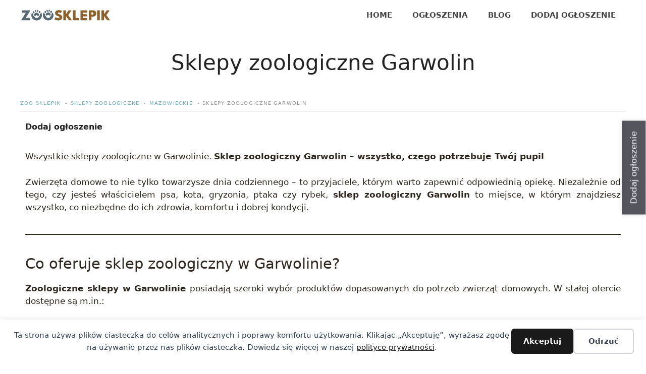

--- FILE ---
content_type: text/html; charset=UTF-8
request_url: https://zoosklepik.pl/sklepy-zoologiczne-garwolin/
body_size: 16915
content:
<!DOCTYPE html>
<html lang="pl-PL" class="no-js">
<head>
	<meta charset="UTF-8">
	<title>Sklepy zoologiczne Garwolin  - ZOO SKLEPIK</title>
<script>document.documentElement.className = document.documentElement.className.replace("no-js","js");</script>
<meta name="viewport" content="width=device-width, initial-scale=1"><meta name="robots" content="index, follow, max-snippet:-1, max-image-preview:large, max-video-preview:-1">
<link rel="canonical" href="https://zoosklepik.pl/sklepy-zoologiczne-garwolin/">
<meta property="og:url" content="https://zoosklepik.pl/sklepy-zoologiczne-garwolin/">
<meta property="og:site_name" content="ZOO SKLEPIK">
<meta property="og:locale" content="pl_PL">
<meta property="og:type" content="object">
<meta property="og:title" content="Sklepy zoologiczne Garwolin  - ZOO SKLEPIK">
<meta property="fb:pages" content="">
<meta property="fb:admins" content="">
<meta property="fb:app_id" content="">
<meta name="twitter:card" content="summary">
<meta name="twitter:site" content="">
<meta name="twitter:creator" content="">
<meta name="twitter:title" content="Sklepy zoologiczne Garwolin  - ZOO SKLEPIK">
<link rel='dns-prefetch' href='//cdnjs.cloudflare.com' />
<link rel='dns-prefetch' href='//www.googletagmanager.com' />
<link rel="alternate" type="application/rss+xml" title="ZOO SKLEPIK &raquo; Kanał z wpisami" href="https://zoosklepik.pl/feed/" />
<link rel="alternate" type="application/rss+xml" title="ZOO SKLEPIK &raquo; Kanał z komentarzami" href="https://zoosklepik.pl/comments/feed/" />
<link rel="alternate" type="application/rss+xml" title="Kanał ZOO SKLEPIK &raquo; Sklepy zoologiczne Garwolin Kategoria katalogu" href="https://zoosklepik.pl/sklepy-zoologiczne-garwolin/feed/" />
<style id='wp-img-auto-sizes-contain-inline-css'>
img:is([sizes=auto i],[sizes^="auto," i]){contain-intrinsic-size:3000px 1500px}
/*# sourceURL=wp-img-auto-sizes-contain-inline-css */
</style>
<style id='wp-emoji-styles-inline-css'>

	img.wp-smiley, img.emoji {
		display: inline !important;
		border: none !important;
		box-shadow: none !important;
		height: 1em !important;
		width: 1em !important;
		margin: 0 0.07em !important;
		vertical-align: -0.1em !important;
		background: none !important;
		padding: 0 !important;
	}
/*# sourceURL=wp-emoji-styles-inline-css */
</style>
<style id='wp-block-library-inline-css'>
:root{--wp-block-synced-color:#7a00df;--wp-block-synced-color--rgb:122,0,223;--wp-bound-block-color:var(--wp-block-synced-color);--wp-editor-canvas-background:#ddd;--wp-admin-theme-color:#007cba;--wp-admin-theme-color--rgb:0,124,186;--wp-admin-theme-color-darker-10:#006ba1;--wp-admin-theme-color-darker-10--rgb:0,107,160.5;--wp-admin-theme-color-darker-20:#005a87;--wp-admin-theme-color-darker-20--rgb:0,90,135;--wp-admin-border-width-focus:2px}@media (min-resolution:192dpi){:root{--wp-admin-border-width-focus:1.5px}}.wp-element-button{cursor:pointer}:root .has-very-light-gray-background-color{background-color:#eee}:root .has-very-dark-gray-background-color{background-color:#313131}:root .has-very-light-gray-color{color:#eee}:root .has-very-dark-gray-color{color:#313131}:root .has-vivid-green-cyan-to-vivid-cyan-blue-gradient-background{background:linear-gradient(135deg,#00d084,#0693e3)}:root .has-purple-crush-gradient-background{background:linear-gradient(135deg,#34e2e4,#4721fb 50%,#ab1dfe)}:root .has-hazy-dawn-gradient-background{background:linear-gradient(135deg,#faaca8,#dad0ec)}:root .has-subdued-olive-gradient-background{background:linear-gradient(135deg,#fafae1,#67a671)}:root .has-atomic-cream-gradient-background{background:linear-gradient(135deg,#fdd79a,#004a59)}:root .has-nightshade-gradient-background{background:linear-gradient(135deg,#330968,#31cdcf)}:root .has-midnight-gradient-background{background:linear-gradient(135deg,#020381,#2874fc)}:root{--wp--preset--font-size--normal:16px;--wp--preset--font-size--huge:42px}.has-regular-font-size{font-size:1em}.has-larger-font-size{font-size:2.625em}.has-normal-font-size{font-size:var(--wp--preset--font-size--normal)}.has-huge-font-size{font-size:var(--wp--preset--font-size--huge)}.has-text-align-center{text-align:center}.has-text-align-left{text-align:left}.has-text-align-right{text-align:right}.has-fit-text{white-space:nowrap!important}#end-resizable-editor-section{display:none}.aligncenter{clear:both}.items-justified-left{justify-content:flex-start}.items-justified-center{justify-content:center}.items-justified-right{justify-content:flex-end}.items-justified-space-between{justify-content:space-between}.screen-reader-text{border:0;clip-path:inset(50%);height:1px;margin:-1px;overflow:hidden;padding:0;position:absolute;width:1px;word-wrap:normal!important}.screen-reader-text:focus{background-color:#ddd;clip-path:none;color:#444;display:block;font-size:1em;height:auto;left:5px;line-height:normal;padding:15px 23px 14px;text-decoration:none;top:5px;width:auto;z-index:100000}html :where(.has-border-color){border-style:solid}html :where([style*=border-top-color]){border-top-style:solid}html :where([style*=border-right-color]){border-right-style:solid}html :where([style*=border-bottom-color]){border-bottom-style:solid}html :where([style*=border-left-color]){border-left-style:solid}html :where([style*=border-width]){border-style:solid}html :where([style*=border-top-width]){border-top-style:solid}html :where([style*=border-right-width]){border-right-style:solid}html :where([style*=border-bottom-width]){border-bottom-style:solid}html :where([style*=border-left-width]){border-left-style:solid}html :where(img[class*=wp-image-]){height:auto;max-width:100%}:where(figure){margin:0 0 1em}html :where(.is-position-sticky){--wp-admin--admin-bar--position-offset:var(--wp-admin--admin-bar--height,0px)}@media screen and (max-width:600px){html :where(.is-position-sticky){--wp-admin--admin-bar--position-offset:0px}}

/*# sourceURL=wp-block-library-inline-css */
</style><style id='wp-block-heading-inline-css'>
h1:where(.wp-block-heading).has-background,h2:where(.wp-block-heading).has-background,h3:where(.wp-block-heading).has-background,h4:where(.wp-block-heading).has-background,h5:where(.wp-block-heading).has-background,h6:where(.wp-block-heading).has-background{padding:1.25em 2.375em}h1.has-text-align-left[style*=writing-mode]:where([style*=vertical-lr]),h1.has-text-align-right[style*=writing-mode]:where([style*=vertical-rl]),h2.has-text-align-left[style*=writing-mode]:where([style*=vertical-lr]),h2.has-text-align-right[style*=writing-mode]:where([style*=vertical-rl]),h3.has-text-align-left[style*=writing-mode]:where([style*=vertical-lr]),h3.has-text-align-right[style*=writing-mode]:where([style*=vertical-rl]),h4.has-text-align-left[style*=writing-mode]:where([style*=vertical-lr]),h4.has-text-align-right[style*=writing-mode]:where([style*=vertical-rl]),h5.has-text-align-left[style*=writing-mode]:where([style*=vertical-lr]),h5.has-text-align-right[style*=writing-mode]:where([style*=vertical-rl]),h6.has-text-align-left[style*=writing-mode]:where([style*=vertical-lr]),h6.has-text-align-right[style*=writing-mode]:where([style*=vertical-rl]){rotate:180deg}
/*# sourceURL=https://zoosklepik.pl/wp-includes/blocks/heading/style.min.css */
</style>
<style id='wp-block-list-inline-css'>
ol,ul{box-sizing:border-box}:root :where(.wp-block-list.has-background){padding:1.25em 2.375em}
/*# sourceURL=https://zoosklepik.pl/wp-includes/blocks/list/style.min.css */
</style>
<style id='wp-block-paragraph-inline-css'>
.is-small-text{font-size:.875em}.is-regular-text{font-size:1em}.is-large-text{font-size:2.25em}.is-larger-text{font-size:3em}.has-drop-cap:not(:focus):first-letter{float:left;font-size:8.4em;font-style:normal;font-weight:100;line-height:.68;margin:.05em .1em 0 0;text-transform:uppercase}body.rtl .has-drop-cap:not(:focus):first-letter{float:none;margin-left:.1em}p.has-drop-cap.has-background{overflow:hidden}:root :where(p.has-background){padding:1.25em 2.375em}:where(p.has-text-color:not(.has-link-color)) a{color:inherit}p.has-text-align-left[style*="writing-mode:vertical-lr"],p.has-text-align-right[style*="writing-mode:vertical-rl"]{rotate:180deg}
/*# sourceURL=https://zoosklepik.pl/wp-includes/blocks/paragraph/style.min.css */
</style>
<style id='wp-block-separator-inline-css'>
@charset "UTF-8";.wp-block-separator{border:none;border-top:2px solid}:root :where(.wp-block-separator.is-style-dots){height:auto;line-height:1;text-align:center}:root :where(.wp-block-separator.is-style-dots):before{color:currentColor;content:"···";font-family:serif;font-size:1.5em;letter-spacing:2em;padding-left:2em}.wp-block-separator.is-style-dots{background:none!important;border:none!important}
/*# sourceURL=https://zoosklepik.pl/wp-includes/blocks/separator/style.min.css */
</style>
<style id='global-styles-inline-css'>
:root{--wp--preset--aspect-ratio--square: 1;--wp--preset--aspect-ratio--4-3: 4/3;--wp--preset--aspect-ratio--3-4: 3/4;--wp--preset--aspect-ratio--3-2: 3/2;--wp--preset--aspect-ratio--2-3: 2/3;--wp--preset--aspect-ratio--16-9: 16/9;--wp--preset--aspect-ratio--9-16: 9/16;--wp--preset--color--black: #000000;--wp--preset--color--cyan-bluish-gray: #abb8c3;--wp--preset--color--white: #ffffff;--wp--preset--color--pale-pink: #f78da7;--wp--preset--color--vivid-red: #cf2e2e;--wp--preset--color--luminous-vivid-orange: #ff6900;--wp--preset--color--luminous-vivid-amber: #fcb900;--wp--preset--color--light-green-cyan: #7bdcb5;--wp--preset--color--vivid-green-cyan: #00d084;--wp--preset--color--pale-cyan-blue: #8ed1fc;--wp--preset--color--vivid-cyan-blue: #0693e3;--wp--preset--color--vivid-purple: #9b51e0;--wp--preset--color--contrast: var(--contrast);--wp--preset--color--contrast-2: var(--contrast-2);--wp--preset--color--contrast-3: var(--contrast-3);--wp--preset--color--base: var(--base);--wp--preset--color--base-2: var(--base-2);--wp--preset--color--base-3: var(--base-3);--wp--preset--color--accent: var(--accent);--wp--preset--gradient--vivid-cyan-blue-to-vivid-purple: linear-gradient(135deg,rgb(6,147,227) 0%,rgb(155,81,224) 100%);--wp--preset--gradient--light-green-cyan-to-vivid-green-cyan: linear-gradient(135deg,rgb(122,220,180) 0%,rgb(0,208,130) 100%);--wp--preset--gradient--luminous-vivid-amber-to-luminous-vivid-orange: linear-gradient(135deg,rgb(252,185,0) 0%,rgb(255,105,0) 100%);--wp--preset--gradient--luminous-vivid-orange-to-vivid-red: linear-gradient(135deg,rgb(255,105,0) 0%,rgb(207,46,46) 100%);--wp--preset--gradient--very-light-gray-to-cyan-bluish-gray: linear-gradient(135deg,rgb(238,238,238) 0%,rgb(169,184,195) 100%);--wp--preset--gradient--cool-to-warm-spectrum: linear-gradient(135deg,rgb(74,234,220) 0%,rgb(151,120,209) 20%,rgb(207,42,186) 40%,rgb(238,44,130) 60%,rgb(251,105,98) 80%,rgb(254,248,76) 100%);--wp--preset--gradient--blush-light-purple: linear-gradient(135deg,rgb(255,206,236) 0%,rgb(152,150,240) 100%);--wp--preset--gradient--blush-bordeaux: linear-gradient(135deg,rgb(254,205,165) 0%,rgb(254,45,45) 50%,rgb(107,0,62) 100%);--wp--preset--gradient--luminous-dusk: linear-gradient(135deg,rgb(255,203,112) 0%,rgb(199,81,192) 50%,rgb(65,88,208) 100%);--wp--preset--gradient--pale-ocean: linear-gradient(135deg,rgb(255,245,203) 0%,rgb(182,227,212) 50%,rgb(51,167,181) 100%);--wp--preset--gradient--electric-grass: linear-gradient(135deg,rgb(202,248,128) 0%,rgb(113,206,126) 100%);--wp--preset--gradient--midnight: linear-gradient(135deg,rgb(2,3,129) 0%,rgb(40,116,252) 100%);--wp--preset--font-size--small: 13px;--wp--preset--font-size--medium: 20px;--wp--preset--font-size--large: 36px;--wp--preset--font-size--x-large: 42px;--wp--preset--spacing--20: 0.44rem;--wp--preset--spacing--30: 0.67rem;--wp--preset--spacing--40: 1rem;--wp--preset--spacing--50: 1.5rem;--wp--preset--spacing--60: 2.25rem;--wp--preset--spacing--70: 3.38rem;--wp--preset--spacing--80: 5.06rem;--wp--preset--shadow--natural: 6px 6px 9px rgba(0, 0, 0, 0.2);--wp--preset--shadow--deep: 12px 12px 50px rgba(0, 0, 0, 0.4);--wp--preset--shadow--sharp: 6px 6px 0px rgba(0, 0, 0, 0.2);--wp--preset--shadow--outlined: 6px 6px 0px -3px rgb(255, 255, 255), 6px 6px rgb(0, 0, 0);--wp--preset--shadow--crisp: 6px 6px 0px rgb(0, 0, 0);}:where(.is-layout-flex){gap: 0.5em;}:where(.is-layout-grid){gap: 0.5em;}body .is-layout-flex{display: flex;}.is-layout-flex{flex-wrap: wrap;align-items: center;}.is-layout-flex > :is(*, div){margin: 0;}body .is-layout-grid{display: grid;}.is-layout-grid > :is(*, div){margin: 0;}:where(.wp-block-columns.is-layout-flex){gap: 2em;}:where(.wp-block-columns.is-layout-grid){gap: 2em;}:where(.wp-block-post-template.is-layout-flex){gap: 1.25em;}:where(.wp-block-post-template.is-layout-grid){gap: 1.25em;}.has-black-color{color: var(--wp--preset--color--black) !important;}.has-cyan-bluish-gray-color{color: var(--wp--preset--color--cyan-bluish-gray) !important;}.has-white-color{color: var(--wp--preset--color--white) !important;}.has-pale-pink-color{color: var(--wp--preset--color--pale-pink) !important;}.has-vivid-red-color{color: var(--wp--preset--color--vivid-red) !important;}.has-luminous-vivid-orange-color{color: var(--wp--preset--color--luminous-vivid-orange) !important;}.has-luminous-vivid-amber-color{color: var(--wp--preset--color--luminous-vivid-amber) !important;}.has-light-green-cyan-color{color: var(--wp--preset--color--light-green-cyan) !important;}.has-vivid-green-cyan-color{color: var(--wp--preset--color--vivid-green-cyan) !important;}.has-pale-cyan-blue-color{color: var(--wp--preset--color--pale-cyan-blue) !important;}.has-vivid-cyan-blue-color{color: var(--wp--preset--color--vivid-cyan-blue) !important;}.has-vivid-purple-color{color: var(--wp--preset--color--vivid-purple) !important;}.has-black-background-color{background-color: var(--wp--preset--color--black) !important;}.has-cyan-bluish-gray-background-color{background-color: var(--wp--preset--color--cyan-bluish-gray) !important;}.has-white-background-color{background-color: var(--wp--preset--color--white) !important;}.has-pale-pink-background-color{background-color: var(--wp--preset--color--pale-pink) !important;}.has-vivid-red-background-color{background-color: var(--wp--preset--color--vivid-red) !important;}.has-luminous-vivid-orange-background-color{background-color: var(--wp--preset--color--luminous-vivid-orange) !important;}.has-luminous-vivid-amber-background-color{background-color: var(--wp--preset--color--luminous-vivid-amber) !important;}.has-light-green-cyan-background-color{background-color: var(--wp--preset--color--light-green-cyan) !important;}.has-vivid-green-cyan-background-color{background-color: var(--wp--preset--color--vivid-green-cyan) !important;}.has-pale-cyan-blue-background-color{background-color: var(--wp--preset--color--pale-cyan-blue) !important;}.has-vivid-cyan-blue-background-color{background-color: var(--wp--preset--color--vivid-cyan-blue) !important;}.has-vivid-purple-background-color{background-color: var(--wp--preset--color--vivid-purple) !important;}.has-black-border-color{border-color: var(--wp--preset--color--black) !important;}.has-cyan-bluish-gray-border-color{border-color: var(--wp--preset--color--cyan-bluish-gray) !important;}.has-white-border-color{border-color: var(--wp--preset--color--white) !important;}.has-pale-pink-border-color{border-color: var(--wp--preset--color--pale-pink) !important;}.has-vivid-red-border-color{border-color: var(--wp--preset--color--vivid-red) !important;}.has-luminous-vivid-orange-border-color{border-color: var(--wp--preset--color--luminous-vivid-orange) !important;}.has-luminous-vivid-amber-border-color{border-color: var(--wp--preset--color--luminous-vivid-amber) !important;}.has-light-green-cyan-border-color{border-color: var(--wp--preset--color--light-green-cyan) !important;}.has-vivid-green-cyan-border-color{border-color: var(--wp--preset--color--vivid-green-cyan) !important;}.has-pale-cyan-blue-border-color{border-color: var(--wp--preset--color--pale-cyan-blue) !important;}.has-vivid-cyan-blue-border-color{border-color: var(--wp--preset--color--vivid-cyan-blue) !important;}.has-vivid-purple-border-color{border-color: var(--wp--preset--color--vivid-purple) !important;}.has-vivid-cyan-blue-to-vivid-purple-gradient-background{background: var(--wp--preset--gradient--vivid-cyan-blue-to-vivid-purple) !important;}.has-light-green-cyan-to-vivid-green-cyan-gradient-background{background: var(--wp--preset--gradient--light-green-cyan-to-vivid-green-cyan) !important;}.has-luminous-vivid-amber-to-luminous-vivid-orange-gradient-background{background: var(--wp--preset--gradient--luminous-vivid-amber-to-luminous-vivid-orange) !important;}.has-luminous-vivid-orange-to-vivid-red-gradient-background{background: var(--wp--preset--gradient--luminous-vivid-orange-to-vivid-red) !important;}.has-very-light-gray-to-cyan-bluish-gray-gradient-background{background: var(--wp--preset--gradient--very-light-gray-to-cyan-bluish-gray) !important;}.has-cool-to-warm-spectrum-gradient-background{background: var(--wp--preset--gradient--cool-to-warm-spectrum) !important;}.has-blush-light-purple-gradient-background{background: var(--wp--preset--gradient--blush-light-purple) !important;}.has-blush-bordeaux-gradient-background{background: var(--wp--preset--gradient--blush-bordeaux) !important;}.has-luminous-dusk-gradient-background{background: var(--wp--preset--gradient--luminous-dusk) !important;}.has-pale-ocean-gradient-background{background: var(--wp--preset--gradient--pale-ocean) !important;}.has-electric-grass-gradient-background{background: var(--wp--preset--gradient--electric-grass) !important;}.has-midnight-gradient-background{background: var(--wp--preset--gradient--midnight) !important;}.has-small-font-size{font-size: var(--wp--preset--font-size--small) !important;}.has-medium-font-size{font-size: var(--wp--preset--font-size--medium) !important;}.has-large-font-size{font-size: var(--wp--preset--font-size--large) !important;}.has-x-large-font-size{font-size: var(--wp--preset--font-size--x-large) !important;}
/*# sourceURL=global-styles-inline-css */
</style>

<style id='classic-theme-styles-inline-css'>
/*! This file is auto-generated */
.wp-block-button__link{color:#fff;background-color:#32373c;border-radius:9999px;box-shadow:none;text-decoration:none;padding:calc(.667em + 2px) calc(1.333em + 2px);font-size:1.125em}.wp-block-file__button{background:#32373c;color:#fff;text-decoration:none}
/*# sourceURL=/wp-includes/css/classic-themes.min.css */
</style>
<link rel='stylesheet' id='contact-form-7-css' href='https://zoosklepik.pl/wp-content/plugins/contact-form-7/includes/css/styles.css?ver=6.1.4' media='all' />
<link rel='stylesheet' id='splide-css-css' href='https://zoosklepik.pl/wp-content/plugins/nx-blocks/assets/css/splide.min.css?ver=1.0' media='all' />
<link rel='stylesheet' id='nxslide-style-css' href='https://zoosklepik.pl/wp-content/plugins/nx-blocks/assets/css/nxs.css?ver=1.0' media='all' />
<link rel='stylesheet' id='catalog-css-css' href='https://zoosklepik.pl/wp-content/plugins/nx-catalog/css/catalog.css?ver=3.8.0' media='all' />
<link rel='stylesheet' id='catalog-css-template-css' href='https://zoosklepik.pl/wp-content/plugins/nx-catalog/css/templates/modern3.css?ver=3.8.0' media='all' />
<link rel='stylesheet' id='lb-css-css' href='https://zoosklepik.pl/wp-content/plugins/nx-catalog/js/baguetteBox.min.css?ver=6.9' media='all' />
<link rel='stylesheet' id='nxs-splide-css-css' href='https://zoosklepik.pl/wp-content/plugins/nx-catalog/css/splide.css?ver=6.9' media='all' />
<link rel='stylesheet' id='ajax-search-css' href='https://zoosklepik.pl/wp-content/plugins/nx-catalog/css/ajax-search.css?ver=6.9' media='all' />
<link rel='stylesheet' id='nx-expandable-section-block-style-css' href='https://zoosklepik.pl/wp-content/plugins/nx-expandableblock-1/assets/nxeb.css?ver=1684749934' media='all' />
<link rel='stylesheet' id='select2-css' href='https://cdnjs.cloudflare.com/ajax/libs/select2/4.0.13/css/select2.min.css?ver=6.9' media='all' />
<link rel='stylesheet' id='nx-wpc-style-css' href='https://zoosklepik.pl/wp-content/plugins/nx-listings/assets/nx-cart.css?ver=6.9' media='all' />
<link rel='stylesheet' id='generate-style-css' href='https://zoosklepik.pl/wp-content/themes/generatepress/assets/css/main.min.css?ver=3.6.1' media='all' />
<style id='generate-style-inline-css'>
.resize-featured-image .post-image img {height: 300px;-o-object-fit: cover;object-fit: cover;}
.is-right-sidebar{width:30%;}.is-left-sidebar{width:30%;}.site-content .content-area{width:100%;}@media (max-width: 768px){.main-navigation .menu-toggle,.sidebar-nav-mobile:not(#sticky-placeholder){display:block;}.main-navigation ul,.gen-sidebar-nav,.main-navigation:not(.slideout-navigation):not(.toggled) .main-nav > ul,.has-inline-mobile-toggle #site-navigation .inside-navigation > *:not(.navigation-search):not(.main-nav){display:none;}.nav-align-right .inside-navigation,.nav-align-center .inside-navigation{justify-content:space-between;}}
.dynamic-author-image-rounded{border-radius:100%;}.dynamic-featured-image, .dynamic-author-image{vertical-align:middle;}.one-container.blog .dynamic-content-template:not(:last-child), .one-container.archive .dynamic-content-template:not(:last-child){padding-bottom:0px;}.dynamic-entry-excerpt > p:last-child{margin-bottom:0px;}
.page-hero{color:#222;padding-top:40px;padding-right:40px;padding-left:40px;text-align:center;}.page-hero .inside-page-hero.grid-container{max-width:calc(2000px - 40px - 40px);}.page-hero h1, .page-hero h2, .page-hero h3, .page-hero h4, .page-hero h5, .page-hero h6{color:#222;}.inside-page-hero > *:last-child{margin-bottom:0px;}.page-hero time.updated{display:none;}
/*# sourceURL=generate-style-inline-css */
</style>
<link rel='stylesheet' id='generatepress-dynamic-css' href='https://zoosklepik.pl/wp-content/uploads/generatepress/style.min.css?ver=1768223009' media='all' />
<style id='generateblocks-inline-css'>
.gb-container-f4741d23{padding:40px 20px;border-top:1px solid var(--global-color-11);background-color:var(--base);}.gb-container-f4741d23 a{color:var(--contrast);}.gb-container-6716a407{max-width:2000px;margin-right:auto;margin-left:auto;}.gb-container-0e518e8f{padding:20px;margin-right:auto;margin-left:auto;}.gb-grid-wrapper > .gb-grid-column-22e561ea{width:25%;}.gb-grid-wrapper > .gb-grid-column-b5bfc8ab{width:25%;}.gb-grid-wrapper > .gb-grid-column-57e1aa1f{width:25%;}.gb-grid-wrapper > .gb-grid-column-cd1f63a7{width:25%;}.gb-grid-wrapper > .gb-grid-column-95cf9384{width:25%;}.gb-grid-wrapper > .gb-grid-column-3b03f9cb{width:25%;}.gb-grid-wrapper > .gb-grid-column-f7e9dcf7{width:25%;}.gb-grid-wrapper > .gb-grid-column-dd9a1900{width:25%;}.gb-container-29fd46e7{padding-top:0px;padding-bottom:0px;padding-left:0px;margin-top:20px;margin-right:20px;margin-left:20px;border-top:1px solid #dddddd;}.gb-container-e39a6535{padding-top:10px;}.gb-grid-wrapper > .gb-grid-column-e39a6535{width:75%;}.gb-container-5d5a73cc{text-align:right;padding-top:10px;}.gb-grid-wrapper > .gb-grid-column-5d5a73cc{width:25%;}p.gb-headline-c4528d2f{font-size:15px;font-weight:600;color:#222222;}p.gb-headline-993b295a{font-size:14px;font-weight:400;margin-bottom:10px;}p.gb-headline-993b295a a{color:#222;}p.gb-headline-993b295a a:hover{color:#222222;}p.gb-headline-a02f27f6{font-size:14px;font-weight:400;margin-bottom:10px;}p.gb-headline-fb320d55{font-size:14px;font-weight:400;margin-bottom:10px;}p.gb-headline-1d84be98{font-size:14px;font-weight:400;margin-bottom:10px;}p.gb-headline-d95ac274{font-size:14px;font-weight:400;margin-bottom:10px;}p.gb-headline-d95ac274 a{color:var(--contrast);}p.gb-headline-2fdc7ab1{font-size:14px;font-weight:400;margin-bottom:10px;}p.gb-headline-2fdc7ab1 a{color:var(--contrast);}p.gb-headline-e83bbf3a{font-size:14px;font-weight:400;margin-bottom:10px;}p.gb-headline-3772fe24{font-size:14px;font-weight:400;margin-bottom:10px;}p.gb-headline-e4adc44a{font-size:14px;font-weight:400;margin-bottom:10px;}p.gb-headline-148f27b7{font-size:14px;font-weight:400;margin-bottom:10px;}p.gb-headline-df319e66{font-size:14px;font-weight:400;margin-bottom:10px;}p.gb-headline-d554a696{font-size:14px;font-weight:400;margin-bottom:10px;}p.gb-headline-760d0eca{font-size:14px;font-weight:400;margin-bottom:10px;}p.gb-headline-7a7ff297{font-size:14px;font-weight:400;margin-bottom:10px;}p.gb-headline-9c4a0df9{font-size:14px;font-weight:400;margin-bottom:10px;}p.gb-headline-4217f5ce{font-size:14px;font-weight:400;margin-bottom:10px;}p.gb-headline-948cf92f{font-size:15px;font-weight:600;padding-top:40px;color:#222222;}p.gb-headline-553b8186{font-size:14px;font-weight:400;margin-bottom:10px;}p.gb-headline-553b8186 a{color:#222;}p.gb-headline-553b8186 a:hover{color:#222222;}p.gb-headline-ae6c3dd3{font-size:14px;font-weight:400;margin-bottom:10px;}p.gb-headline-72e10085{font-size:14px;font-weight:400;margin-bottom:10px;}p.gb-headline-15788448{font-size:14px;font-weight:400;margin-bottom:10px;}p.gb-headline-ce611b99{font-size:14px;font-weight:400;margin-bottom:10px;}p.gb-headline-ce611b99 a{color:var(--contrast);}p.gb-headline-49032014{font-size:14px;font-weight:400;margin-bottom:10px;}p.gb-headline-49032014 a{color:var(--contrast);}p.gb-headline-2ddea46a{font-size:14px;font-weight:400;margin-bottom:10px;}p.gb-headline-716eb65f{font-size:14px;font-weight:400;margin-bottom:10px;}p.gb-headline-84dddca9{font-size:14px;font-weight:400;margin-bottom:10px;}p.gb-headline-323f9f57{font-size:14px;font-weight:400;margin-bottom:10px;}p.gb-headline-e0d8d057{font-size:14px;font-weight:400;margin-bottom:10px;}p.gb-headline-b10222b4{font-size:14px;font-weight:400;margin-bottom:10px;}p.gb-headline-4f1e5344{font-size:14px;font-weight:400;margin-bottom:10px;}p.gb-headline-fe87c520{font-size:14px;font-weight:400;margin-bottom:10px;}p.gb-headline-9b27fc19{font-size:14px;font-weight:400;margin-bottom:10px;}p.gb-headline-3d7289bb{font-size:14px;font-weight:400;margin-bottom:10px;}p.gb-headline-e5a74b37{font-size:15px;font-weight:600;padding-top:40px;color:#222222;}p.gb-headline-bdcd4f2e{font-size:14px;color:var(--contrast);}p.gb-headline-7090196d{font-size:15px;font-weight:600;padding-top:40px;color:#222222;}p.gb-headline-562f8487{display:flex;align-items:center;column-gap:0.5em;font-size:14px;color:var(--contrast);}p.gb-headline-562f8487 .gb-icon{line-height:0;}p.gb-headline-562f8487 .gb-icon svg{width:1em;height:1em;fill:currentColor;}p.gb-headline-3fe19fde{font-size:12px;padding-top:10px;color:var(--contrast);}p.gb-headline-44662ab5{font-size:12px;}.gb-grid-wrapper-6e39aac6{display:flex;flex-wrap:wrap;row-gap:20px;margin-left:-20px;}.gb-grid-wrapper-6e39aac6 > .gb-grid-column{box-sizing:border-box;padding-left:20px;}.gb-grid-wrapper-71480f83{display:flex;flex-wrap:wrap;row-gap:20px;margin-left:-20px;}.gb-grid-wrapper-71480f83 > .gb-grid-column{box-sizing:border-box;padding-left:20px;}.gb-grid-wrapper-91e22d94{display:flex;flex-wrap:wrap;}.gb-grid-wrapper-91e22d94 > .gb-grid-column{box-sizing:border-box;}a.gb-button-1d11bd1f{display:inline-flex;align-items:center;padding:15px 20px;background-color:var(--base);color:var(--contrast);text-decoration:none;}a.gb-button-1d11bd1f:hover, a.gb-button-1d11bd1f:active, a.gb-button-1d11bd1f:focus{background-color:#222222;color:#ffffff;}a.gb-button-1d11bd1f .gb-icon{line-height:0;}a.gb-button-1d11bd1f .gb-icon svg{width:1em;height:1em;fill:currentColor;}@media (max-width: 767px) {.gb-container-f4741d23{padding-right:10px;padding-left:10px;}.gb-grid-wrapper > .gb-grid-column-22e561ea{width:100%;}.gb-grid-wrapper > .gb-grid-column-b5bfc8ab{width:100%;}.gb-grid-wrapper > .gb-grid-column-57e1aa1f{width:100%;}.gb-grid-wrapper > .gb-grid-column-cd1f63a7{width:100%;}.gb-grid-wrapper > .gb-grid-column-95cf9384{width:100%;}.gb-grid-wrapper > .gb-grid-column-3b03f9cb{width:100%;}.gb-grid-wrapper > .gb-grid-column-f7e9dcf7{width:100%;}.gb-grid-wrapper > .gb-grid-column-dd9a1900{width:100%;}.gb-grid-wrapper > .gb-grid-column-e39a6535{width:100%;}.gb-grid-wrapper > .gb-grid-column-5d5a73cc{width:100%;}}:root{--gb-container-width:2000px;}.gb-container .wp-block-image img{vertical-align:middle;}.gb-grid-wrapper .wp-block-image{margin-bottom:0;}.gb-highlight{background:none;}.gb-shape{line-height:0;}
/*# sourceURL=generateblocks-inline-css */
</style>
<link rel='stylesheet' id='generate-blog-images-css' href='https://zoosklepik.pl/wp-content/plugins/gp-premium/blog/functions/css/featured-images.min.css?ver=2.5.5' media='all' />
<link rel='stylesheet' id='generate-navigation-branding-css' href='https://zoosklepik.pl/wp-content/plugins/gp-premium/menu-plus/functions/css/navigation-branding-flex.min.css?ver=2.5.5' media='all' />
<style id='generate-navigation-branding-inline-css'>
@media (max-width: 768px){.site-header, #site-navigation, #sticky-navigation{display:none !important;opacity:0.0;}#mobile-header{display:block !important;width:100% !important;}#mobile-header .main-nav > ul{display:none;}#mobile-header.toggled .main-nav > ul, #mobile-header .menu-toggle, #mobile-header .mobile-bar-items{display:block;}#mobile-header .main-nav{-ms-flex:0 0 100%;flex:0 0 100%;-webkit-box-ordinal-group:5;-ms-flex-order:4;order:4;}}.main-navigation.has-branding .inside-navigation.grid-container, .main-navigation.has-branding.grid-container .inside-navigation:not(.grid-container){padding:0px 40px 0px 40px;}.main-navigation.has-branding:not(.grid-container) .inside-navigation:not(.grid-container) .navigation-branding{margin-left:10px;}.main-navigation .sticky-navigation-logo, .main-navigation.navigation-stick .site-logo:not(.mobile-header-logo){display:none;}.main-navigation.navigation-stick .sticky-navigation-logo{display:block;}.navigation-branding img, .site-logo.mobile-header-logo img{height:60px;width:auto;}.navigation-branding .main-title{line-height:60px;}@media (max-width: 768px){.main-navigation.has-branding.nav-align-center .menu-bar-items, .main-navigation.has-sticky-branding.navigation-stick.nav-align-center .menu-bar-items{margin-left:auto;}.navigation-branding{margin-right:auto;margin-left:10px;}.navigation-branding .main-title, .mobile-header-navigation .site-logo{margin-left:10px;}.main-navigation.has-branding .inside-navigation.grid-container{padding:0px;}}
/*# sourceURL=generate-navigation-branding-inline-css */
</style>
<script src="https://zoosklepik.pl/wp-includes/js/jquery/jquery.min.js?ver=3.7.1" id="jquery-core-js"></script>
<script src="https://zoosklepik.pl/wp-includes/js/jquery/jquery-migrate.min.js?ver=3.4.1" id="jquery-migrate-js"></script>
<script src="https://zoosklepik.pl/wp-content/plugins/nx-expandableblock-1/assets/nxebfront.js?ver=1684749934" id="nx-expandable-section-block-script-front-js"></script>
<script id="nxl_select_script-js-extra">
var nxl_select = {"ajax_url":"https://zoosklepik.pl/wp-admin/admin-ajax.php","nonce":"981c3fbd62","cart_popup_text":"","cart_attach_class":".inside-navigation"};
//# sourceURL=nxl_select_script-js-extra
</script>

<!-- Fragment znacznika Google (gtag.js) dodany przez Site Kit -->
<!-- Fragment Google Analytics dodany przez Site Kit -->
<script src="https://www.googletagmanager.com/gtag/js?id=G-MFM8604LVE" id="google_gtagjs-js" async></script>
<script id="google_gtagjs-js-after">
window.dataLayer = window.dataLayer || [];function gtag(){dataLayer.push(arguments);}
gtag("set","linker",{"domains":["zoosklepik.pl"]});
gtag("js", new Date());
gtag("set", "developer_id.dZTNiMT", true);
gtag("config", "G-MFM8604LVE");
//# sourceURL=google_gtagjs-js-after
</script>
<link rel="https://api.w.org/" href="https://zoosklepik.pl/wp-json/" /><link rel="alternate" title="JSON" type="application/json" href="https://zoosklepik.pl/wp-json/wp/v2/category/1805" /><link rel="EditURI" type="application/rsd+xml" title="RSD" href="https://zoosklepik.pl/xmlrpc.php?rsd" />
<meta name="generator" content="WordPress 6.9" />
<meta name="generator" content="Site Kit by Google 1.170.0" /><style> .p-color { color: var(--contrast); border-color:var(--contrast); } .p-bg { color: white; background: var(--contrast); } </style>
<!-- Znaczniki meta Google AdSense dodane przez Site Kit -->
<meta name="google-adsense-platform-account" content="ca-host-pub-2644536267352236">
<meta name="google-adsense-platform-domain" content="sitekit.withgoogle.com">
<!-- Zakończ dodawanie meta znaczników Google AdSense przez Site Kit -->
<style>.breadcrumb {list-style:none;margin:0;padding-inline-start:0;}.breadcrumb li {margin:0;display:inline-block;position:relative;}.breadcrumb li::after{content:' - ';margin-left:5px;margin-right:5px;}.breadcrumb li:last-child::after{display:none}</style><link rel="icon" href="https://zoosklepik.pl/wp-content/uploads/2022/03/zoosklepik_fav-150x150.png" sizes="32x32" />
<link rel="icon" href="https://zoosklepik.pl/wp-content/uploads/2022/03/zoosklepik_fav-360x360.png" sizes="192x192" />
<link rel="apple-touch-icon" href="https://zoosklepik.pl/wp-content/uploads/2022/03/zoosklepik_fav-360x360.png" />
<meta name="msapplication-TileImage" content="https://zoosklepik.pl/wp-content/uploads/2022/03/zoosklepik_fav-360x360.png" />
		<style id="wp-custom-css">
			
/* BLOG AND WP SHOW POST IMAGE EFFECT */
.post-image:hover, .gb-block-image:hover,.carousel-item:hover {
	opacity: 0.85;
}

.nx-paged {text-align:center;}

.c_after {text-align:justify;}

.site-header.mobile-header {
	border-bottom: 1px solid #F3F0F0;
}

.site-header  {
	border-bottom: 1px solid #F3F0F0;
}

.m3cat-name:first-letter{
  text-transform: capitalize
}
.ctemplate-modern3.archive h1 {
	color: #222;
	font-weight:500;
}

.barbie img {border-radius:15px;}


.navigation-branding img, .site-logo.mobile-header-logo img {
    height: auto;
    width: 180px;
}


.nx-cats-card, .card_data {background-color:#f7f8f9}



	/* Shine */
.splide_card > a {
	position: relative;
	display: inline-block;
}

.splide_card > a::before {
	position: absolute;
	top: 0;
	left: -75%;
	z-index: 1;
	display: block;
	content: '';
	width: 50%;
	height: 100%;
	background: -webkit-linear-gradient(left, rgba(255,255,255,0) 0%, rgba(255,255,255,.1) 100%);
	background: linear-gradient(to right, rgba(255,255,255,0) 0%, rgba(255,255,255,.1) 100%);
	-webkit-transform: skewX(-25deg);
	transform: skewX(-25deg);
}
.splide_card > a:hover::before {
	-webkit-animation: shine 1.75s;
	animation: shine 1.75s;
}
@-webkit-keyframes shine {
	100% {
		left: 125%;
	}
}
@keyframes shine {
	100% {
		left: 125%;
	}
}
		</style>
		</head>

<body class="archive tax-ad_cat term-sklepy-zoologiczne-garwolin term-1805 wp-custom-logo wp-embed-responsive wp-theme-generatepress post-image-above-header post-image-aligned-center sticky-menu-fade mobile-header mobile-header-logo mobile-header-sticky ctemplate-modern3 ctmpmodern3 pt-catalog nxfilter-inactive no-sidebar nav-below-header one-container header-aligned-left dropdown-hover" itemtype="https://schema.org/Blog" itemscope>
	<div data-nosnippet class="seopress-user-consent seopress-user-message seopress-user-consent-hide">
        <p>Ta strona używa plików ciasteczka do celów analitycznych i poprawy komfortu użytkowania. Klikając „Akceptuję”, wyrażasz zgodę na używanie przez nas plików ciasteczka. Dowiedz się więcej w naszej <a href="https://zoosklepik.pl/polityka-prywatnosci/">polityce prywatności</a>.</p>
        <p>
            <button id="seopress-user-consent-accept" type="button">Akceptuj</button>
            <button type="button" id="seopress-user-consent-close">Odrzuć</button>
        </p>
    </div><div class="seopress-user-consent-backdrop seopress-user-consent-hide"></div><style>.seopress-user-consent {position: fixed;z-index: 8000;display: inline-flex;flex-direction: column;justify-content: center;border: none;box-sizing: border-box;left: 0;right: 0;width: 100%;padding: 18px 24px;bottom:0;text-align:center;background:#FFFFFF;box-shadow: 0 -2px 10px rgba(0, 0, 0, 0.08);}@media (max-width: 782px) {.seopress-user-consent {padding: 16px;}.seopress-user-consent.seopress-user-message {flex-direction: column !important;align-items: stretch;gap: 16px;}.seopress-user-consent.seopress-user-message p:first-child {margin: 0 !important;text-align: center;}.seopress-user-consent.seopress-user-message p:last-child {width: 100%; flex-direction: column;justify-content: stretch;gap: 10px;}.seopress-user-consent.seopress-user-message button {width: 100% !important;min-width: auto !important;}}}.seopress-user-consent.seopress-user-message p:first-child {margin: 0;line-height: 1.6;flex: 1;}.seopress-user-consent p {margin: 0;font-size: 15px;line-height: 1.6;color:#2c3e50;}.seopress-user-consent a{color:#1a1a1a;text-decoration: underline;font-weight: 500;}.seopress-user-consent a:hover{text-decoration: none;opacity: 0.7;}.seopress-user-consent.seopress-user-message {flex-direction: row;align-items: center;gap: 24px;}.seopress-user-consent.seopress-user-message p:last-child {display: flex;gap: 12px;justify-content: flex-end;flex-wrap: nowrap;margin: 0;flex-shrink: 0;}.seopress-user-consent button {padding: 12px 24px;border: none;border-radius: 6px;font-size: 15px;font-weight: 600;cursor: pointer;transition: all 0.2s ease;flex: 0 1 auto;min-width: 120px;background:#1a1a1a;color:#ffffff;}.seopress-user-consent button:hover{transform: translateY(-1px);box-shadow: 0 2px 8px rgba(0, 0, 0, 0.15);background:#000000;}#seopress-user-consent-close{border: 2px solid #d1d5db !important;background:#ffffff;color:#374151;}#seopress-user-consent-close:hover{background:#f9fafb;border-color: #9ca3af !important;color:#1f2937;}@media (max-width: 480px) {.seopress-user-consent.seopress-user-message p:last-child {flex-direction: column;}.seopress-user-consent button {width: 100%;min-width: auto;}}.seopress-user-consent-hide{display:none !important;}.seopress-edit-choice{
        background: none;
        justify-content: flex-start;
        align-items: flex-start;
        z-index: 7999;
        border: none;
        width: auto;
        transform: none !important;
        left: 20px !important;
        right: auto !important;
        bottom: 20px;
        top: auto;
        box-shadow: none;
        padding: 0;
    }</style><a class="screen-reader-text skip-link" href="#content" title="Przejdź do treści">Przejdź do treści</a>		<nav id="mobile-header" itemtype="https://schema.org/SiteNavigationElement" itemscope class="main-navigation mobile-header-navigation has-branding has-sticky-branding">
			<div class="inside-navigation grid-container grid-parent">
				<div class="site-logo mobile-header-logo">
						<a href="https://zoosklepik.pl/" title="ZOO SKLEPIK" rel="home">
							<img src="https://zoosklepik.pl/wp-content/uploads/2022/03/zoosk_.png" alt="ZOO SKLEPIK" class="is-logo-image" width="1200" height="149" />
						</a>
					</div>					<button class="menu-toggle" aria-controls="mobile-menu" aria-expanded="false">
						<span class="gp-icon icon-menu-bars"><svg viewBox="0 0 512 512" aria-hidden="true" xmlns="http://www.w3.org/2000/svg" width="1em" height="1em"><path d="M0 96c0-13.255 10.745-24 24-24h464c13.255 0 24 10.745 24 24s-10.745 24-24 24H24c-13.255 0-24-10.745-24-24zm0 160c0-13.255 10.745-24 24-24h464c13.255 0 24 10.745 24 24s-10.745 24-24 24H24c-13.255 0-24-10.745-24-24zm0 160c0-13.255 10.745-24 24-24h464c13.255 0 24 10.745 24 24s-10.745 24-24 24H24c-13.255 0-24-10.745-24-24z" /></svg><svg viewBox="0 0 512 512" aria-hidden="true" xmlns="http://www.w3.org/2000/svg" width="1em" height="1em"><path d="M71.029 71.029c9.373-9.372 24.569-9.372 33.942 0L256 222.059l151.029-151.03c9.373-9.372 24.569-9.372 33.942 0 9.372 9.373 9.372 24.569 0 33.942L289.941 256l151.03 151.029c9.372 9.373 9.372 24.569 0 33.942-9.373 9.372-24.569 9.372-33.942 0L256 289.941l-151.029 151.03c-9.373 9.372-24.569 9.372-33.942 0-9.372-9.373-9.372-24.569 0-33.942L222.059 256 71.029 104.971c-9.372-9.373-9.372-24.569 0-33.942z" /></svg></span><span class="mobile-menu">Menu</span>					</button>
					<div id="mobile-menu" class="main-nav"><ul id="menu-primary-prime" class=" menu sf-menu"><li id="menu-item-390570" class="menu-item menu-item-type-custom menu-item-object-custom menu-item-home menu-item-390570"><a href="https://zoosklepik.pl/">HOME</a></li>
<li id="menu-item-390571" class="menu-item menu-item-type-post_type_archive menu-item-object-ad_listing menu-item-390571"><a href="https://zoosklepik.pl/katalog/">OGŁOSZENIA</a></li>
<li id="menu-item-389740" class="menu-item menu-item-type-post_type menu-item-object-page current_page_parent menu-item-389740"><a href="https://zoosklepik.pl/blog/">BLOG</a></li>
<li id="menu-item-400783" class="menu-item menu-item-type-post_type menu-item-object-page menu-item-400783"><a href="https://zoosklepik.pl/zamow-ogloszenie/">DODAJ OGŁOSZENIE</a></li>
</ul></div>			</div><!-- .inside-navigation -->
		</nav><!-- #site-navigation -->
				<nav class="has-branding has-sticky-branding main-navigation nav-align-right sub-menu-right" id="site-navigation" aria-label="Podstawowy"  itemtype="https://schema.org/SiteNavigationElement" itemscope>
			<div class="inside-navigation grid-container">
				<div class="navigation-branding"><div class="site-logo">
						<a href="https://zoosklepik.pl/" title="ZOO SKLEPIK" rel="home">
							<img  class="header-image is-logo-image" alt="ZOO SKLEPIK" src="https://zoosklepik.pl/wp-content/uploads/2022/03/zoosklepik-LOGO.svg" title="ZOO SKLEPIK" srcset="https://zoosklepik.pl/wp-content/uploads/2022/03/zoosklepik-LOGO.svg 1x, https://zoosklepik.pl/wp-content/uploads/2022/03/zoosklepik-LOGO.svg 2x" width="200" height="27" />
						</a>
					</div></div>				<button class="menu-toggle" aria-controls="primary-menu" aria-expanded="false">
					<span class="gp-icon icon-menu-bars"><svg viewBox="0 0 512 512" aria-hidden="true" xmlns="http://www.w3.org/2000/svg" width="1em" height="1em"><path d="M0 96c0-13.255 10.745-24 24-24h464c13.255 0 24 10.745 24 24s-10.745 24-24 24H24c-13.255 0-24-10.745-24-24zm0 160c0-13.255 10.745-24 24-24h464c13.255 0 24 10.745 24 24s-10.745 24-24 24H24c-13.255 0-24-10.745-24-24zm0 160c0-13.255 10.745-24 24-24h464c13.255 0 24 10.745 24 24s-10.745 24-24 24H24c-13.255 0-24-10.745-24-24z" /></svg><svg viewBox="0 0 512 512" aria-hidden="true" xmlns="http://www.w3.org/2000/svg" width="1em" height="1em"><path d="M71.029 71.029c9.373-9.372 24.569-9.372 33.942 0L256 222.059l151.029-151.03c9.373-9.372 24.569-9.372 33.942 0 9.372 9.373 9.372 24.569 0 33.942L289.941 256l151.03 151.029c9.372 9.373 9.372 24.569 0 33.942-9.373 9.372-24.569 9.372-33.942 0L256 289.941l-151.029 151.03c-9.373 9.372-24.569 9.372-33.942 0-9.372-9.373-9.372-24.569 0-33.942L222.059 256 71.029 104.971c-9.372-9.373-9.372-24.569 0-33.942z" /></svg></span><span class="mobile-menu">Menu</span>				</button>
				<div id="primary-menu" class="main-nav"><ul id="menu-primary-prime-1" class=" menu sf-menu"><li class="menu-item menu-item-type-custom menu-item-object-custom menu-item-home menu-item-390570"><a href="https://zoosklepik.pl/">HOME</a></li>
<li class="menu-item menu-item-type-post_type_archive menu-item-object-ad_listing menu-item-390571"><a href="https://zoosklepik.pl/katalog/">OGŁOSZENIA</a></li>
<li class="menu-item menu-item-type-post_type menu-item-object-page current_page_parent menu-item-389740"><a href="https://zoosklepik.pl/blog/">BLOG</a></li>
<li class="menu-item menu-item-type-post_type menu-item-object-page menu-item-400783"><a href="https://zoosklepik.pl/zamow-ogloszenie/">DODAJ OGŁOSZENIE</a></li>
</ul></div>			</div>
		</nav>
		<div class="page-hero">
					<div class="inside-page-hero grid-container grid-parent">
						<h1>
	Sklepy zoologiczne Garwolin
</h1>
					</div>
				</div>
	<div class="site grid-container container hfeed" id="page">
				<div class="site-content catalog-site-content" id="content">
			
<div id="primary" class="catalog-content-area content-area-m2 modern3"
    >

    <div class="cat-wrapper">

        


        <main id="main" class="main site-main-c">

                        <nav  aria-label="okruszki"><ol class="breadcrumb" itemscope itemtype="https://schema.org/BreadcrumbList"><li class="breadcrumb-item" itemprop="itemListElement" itemscope itemtype="https://schema.org/ListItem"><a itemscope itemtype="https://schema.org/WebPage" itemprop="item" itemid="https://zoosklepik.pl" href="https://zoosklepik.pl"><span itemprop="name">Zoo Sklepik</span></a><meta itemprop="position" content="1"></li><li class="breadcrumb-item" itemprop="itemListElement" itemscope itemtype="https://schema.org/ListItem"><a itemscope itemtype="https://schema.org/WebPage" itemprop="item" itemid="https://zoosklepik.pl/sklepy-zoologiczne/" href="https://zoosklepik.pl/sklepy-zoologiczne/"><span itemprop="name">Sklepy zoologiczne</span></a><meta itemprop="position" content="2"></li><li class="breadcrumb-item" itemprop="itemListElement" itemscope itemtype="https://schema.org/ListItem"><a itemscope itemtype="https://schema.org/WebPage" itemprop="item" itemid="https://zoosklepik.pl/sklepy-zoologiczne-mazowieckie/" href="https://zoosklepik.pl/sklepy-zoologiczne-mazowieckie/"><span itemprop="name">Mazowieckie</span></a><meta itemprop="position" content="3"></li><li class="breadcrumb-item active" aria-current="page" itemprop="itemListElement" itemscope itemtype="https://schema.org/ListItem"><span itemprop="name">Sklepy zoologiczne Garwolin</span><meta itemprop="position" content="4"></li></ol></nav>
<div class="m3-wrapper m3slide-wrapper side-wrapper side-disable">

     <div class="keen-side splide splide_nxc splide-side">
        <div id="cat-keen-slider" class="keen-slider ccslider splide__track">

          
  <div class="splide__list">
            </div>
        </div>
  
    </div>
    <div class="btns-wrapper">
        </div>
</div>
            <div class="m3-wrapper" id="response">
                <article id="post-400776" class="ad_listing_post nredir empty_term post-400776 page type-page status-publish"  >
    <div class="inside-article-catalog-col">
        <div class="pthumb">
                 </div>
        <div class="pcontent">
           
        <div class="c-top ctop-m3">   
            
     
            <header class="entry-header">
                <a href="https://zoosklepik.pl/zamow-ogloszenie/" ><h2  class="entry-title-m3 truncate" itemprop="headline" >Dodaj ogłoszenie</h2></a>            </header>

                                </div>
        <div class="c-bottom">
            
            <div class="entry-icons">
                            </div>
            
                     </div>   
            </div>
    </div> 
</article>





            </div>
            <!--<form action="https://zoosklepik.pl/zamow-ogloszenie" method="get">
    <input type="hidden" name="ad_cat_id" value="1805">
    <input type="hidden" name="price" value="100">

    <div class="membership-price">
        <span class="price">100</span>
        <span class="currency">PLN</span>
    </div>
    <input type="submit" value="Kup w kategorii Sklepy zoologiczne Garwolin">
</form> -->


<div class="membership-price">
    <span class="price"></span>
    <span class="currency"> </span>
    <button title="Dodaj ogłoszenie już za 100 zł" data-category_id="1805"
        data-price="100" data-name="Publikacja ogłoszenia w: Sklepy zoologiczne Garwolin"
        class="add-to-cart-button">Dodaj ogłoszenie</button>
</div>
<style>
.membership-price {
    position: fixed;
    right: 0;
    top: 30%;
    transform: translateX(-13%) rotate(-90deg);
    background-color: #456e99;
    color: #fff;
    border-radius: 5px;
    cursor: pointer;
    transform-origin: right;
    box-shadow: 0 0 10px rgba(0, 0, 0, 0.1);
    z-index: 999;
}

.membership-price:hover {
    background-color: #456e99;
}

.membership-price {
    animation: pulse 2s infinite;
}

@keyframes pulse {
    0% {
        box-shadow: 0 0 10px rgba(0, 0, 0, 0.1);
    }

    50% {
        box-shadow: 0 0 10px rgba(0, 0, 0, 0.5);
    }

    100% {
        box-shadow: 0 0 10px rgba(0, 0, 0, 0.1);
    }
}
</style>



    </div>
        </main>



</div>
<div class="c_after">
    <div class="cat_block">
<p>Wszystkie sklepy zoologiczne w Garwolinie. <strong>Sklep zoologiczny Garwolin – wszystko, czego potrzebuje Twój pupil</strong></p>



<p>Zwierzęta domowe to nie tylko towarzysze dnia codziennego – to przyjaciele, którym warto zapewnić odpowiednią opiekę. Niezależnie od tego, czy jesteś właścicielem psa, kota, gryzonia, ptaka czy rybek, <strong>sklep zoologiczny Garwolin</strong> to miejsce, w którym znajdziesz wszystko, co niezbędne do ich zdrowia, komfortu i dobrej kondycji.</p>



<hr class="wp-block-separator has-alpha-channel-opacity"/>



<h3 class="wp-block-heading">Co oferuje sklep zoologiczny w Garwolinie?</h3>



<p><strong>Zoologiczne sklepy w Garwolinie</strong> posiadają szeroki wybór produktów dopasowanych do potrzeb zwierząt domowych. W stałej ofercie dostępne są m.in.:</p>



<ul class="wp-block-list">
<li>karmy suche i mokre renomowanych marek, dopasowane do wieku i rasy zwierzęcia,</li>



<li>przysmaki, suplementy diety, witaminy i preparaty wspierające odporność,</li>



<li>akcesoria: smycze, szelki, legowiska, miski, kuwety, klatki i transportery,</li>



<li>zabawki: piłki, gryzaki, drapaki, zabawki edukacyjne i interaktywne,</li>



<li>środki pielęgnacyjne: szampony, odżywki, szczotki, preparaty przeciw pasożytom,</li>



<li>akcesoria akwarystyczne: pokarm dla ryb, grzałki, filtry, rośliny, ozdoby.</li>
</ul>



<p>Niektóre sklepy zoologiczne w Garwolinie oferują także sprzedaż żywych zwierząt – rybek, papużek, chomików, królików czy świnek morskich.</p>



<hr class="wp-block-separator has-alpha-channel-opacity"/>



<h3 class="wp-block-heading">Jakie zwierzęta spotkasz w sklepie zoologicznym Garwolin?</h3>



<p>W zależności od oferty konkretnego sklepu, możesz tam znaleźć:</p>



<ul class="wp-block-list">
<li>gryzonie: króliki miniaturowe, chomiki, świnki morskie, myszki,</li>



<li>ptaki ozdobne: papużki faliste, nimfy, kanarki,</li>



<li>ryby akwariowe: gupiki, neonki, mieczyki, danio, molinezje,</li>



<li>dodatkowo: ślimaki wodne, krewetki, czasami żółwie wodne.</li>
</ul>



<p>Lokalny sklep zoologiczny w Garwolinie to także źródło fachowej porady i wsparcia – idealne zarówno dla początkujących, jak i doświadczonych opiekunów zwierząt.</p>



<hr class="wp-block-separator has-alpha-channel-opacity"/>



<h3 class="wp-block-heading">Dlaczego warto kupować lokalnie w Garwolinie?</h3>



<p>Zakupy w <strong>sklepie zoologicznym w Garwolinie</strong> to wiele korzyści:</p>



<ul class="wp-block-list">
<li>natychmiastowy dostęp do potrzebnych produktów,</li>



<li>możliwość porównania i przetestowania asortymentu na miejscu,</li>



<li>profesjonalne doradztwo i indywidualne podejście,</li>



<li>wsparcie lokalnych przedsiębiorców,</li>



<li>oferta dopasowana do realnych potrzeb mieszkańców Garwolina i ich pupili.</li>
</ul>



<p>To wygodne, bezpieczne i praktyczne rozwiązanie – zakupy blisko domu, z gwarancją jakości.</p>



<hr class="wp-block-separator has-alpha-channel-opacity"/>



<h3 class="wp-block-heading">Podsumowanie</h3>



<p>Jeśli mieszkasz w Garwolinie i chcesz zadbać o swojego pupila kompleksowo – odwiedź <strong>sklep zoologiczny Garwolin</strong>. Znajdziesz tam karmy, akcesoria, zabawki, środki pielęgnacyjne i pomocną obsługę, która podpowie, co najlepiej sprawdzi się w przypadku Twojego zwierzaka. Postaw na lokalną jakość – szybko, wygodnie i z troską o zwierzęta.</p>
</div></div>
</div>


	</div>
</div>


<div class="site-footer">
	<div class="gb-container gb-container-f4741d23">
<div class="gb-container gb-container-6716a407">
<div class="gb-container gb-container-0e518e8f">

<p class="gb-headline gb-headline-c4528d2f gb-headline-text">Kategorie ogłoszeń</p>


<div class="gb-grid-wrapper gb-grid-wrapper-6e39aac6">
<div class="gb-grid-column gb-grid-column-22e561ea"><div class="gb-container gb-container-22e561ea">

<p class="gb-headline gb-headline-993b295a gb-headline-text"><a href="https://zoosklepik.pl/sklepy-zoologiczne/" data-type="ad_cat" data-id="994">Sklepy zoologiczne</a></p>



<p class="gb-headline gb-headline-a02f27f6 gb-headline-text"><a href="https://zoosklepik.pl/szkolenie-psow/" data-type="ad_cat" data-id="1244">Szkolenie psów</a></p>



<p class="gb-headline gb-headline-fb320d55 gb-headline-text"><a href="https://zoosklepik.pl/psi-fryzjer/" data-type="ad_cat" data-id="2173">Psi fryzjer</a></p>



<p class="gb-headline gb-headline-1d84be98 gb-headline-text"><a href="https://zoosklepik.pl/weterynarze/" data-type="ad_cat" data-id="990">Weterynarze</a></p>

</div></div>

<div class="gb-grid-column gb-grid-column-b5bfc8ab"><div class="gb-container gb-container-b5bfc8ab">

<p class="gb-headline gb-headline-d95ac274 gb-headline-text"><a href="https://zoosklepik.pl/schroniska/" data-type="ad_cat" data-id="26">Schroniska</a></p>



<p class="gb-headline gb-headline-2fdc7ab1 gb-headline-text"><a href="https://zoosklepik.pl/krematorium-dla-zwierzat/" data-type="ad_cat" data-id="3353">Krematoria dla zwierząt</a></p>



<p class="gb-headline gb-headline-e83bbf3a gb-headline-text"><a href="https://zoosklepik.pl/hotele-dla-zwierzat/">Hotele dla zwierząt</a></p>



<p class="gb-headline gb-headline-3772fe24 gb-headline-text"><a href="https://zoosklepik.pl/behawiorysta/">Behawiorysta</a></p>

</div></div>

<div class="gb-grid-column gb-grid-column-57e1aa1f"><div class="gb-container gb-container-57e1aa1f">

<p class="gb-headline gb-headline-e4adc44a gb-headline-text"></p>



<p class="gb-headline gb-headline-148f27b7 gb-headline-text"></p>



<p class="gb-headline gb-headline-df319e66 gb-headline-text"></p>



<p class="gb-headline gb-headline-d554a696 gb-headline-text"></p>

</div></div>

<div class="gb-grid-column gb-grid-column-cd1f63a7"><div class="gb-container gb-container-cd1f63a7">

<p class="gb-headline gb-headline-760d0eca gb-headline-text"></p>



<p class="gb-headline gb-headline-7a7ff297 gb-headline-text"></p>



<p class="gb-headline gb-headline-9c4a0df9 gb-headline-text"></p>



<p class="gb-headline gb-headline-4217f5ce gb-headline-text"></p>

</div></div>
</div>


<p class="gb-headline gb-headline-948cf92f gb-headline-text">Kategorie bloga</p>


<div class="gb-grid-wrapper gb-grid-wrapper-71480f83">
<div class="gb-grid-column gb-grid-column-95cf9384"><div class="gb-container gb-container-95cf9384">

<p class="gb-headline gb-headline-553b8186 gb-headline-text">Rasy psów</p>



<p class="gb-headline gb-headline-ae6c3dd3 gb-headline-text">Rasy kotów</p>



<p class="gb-headline gb-headline-72e10085 gb-headline-text"><a href="https://zoosklepik.pl/ryby-akwariowe/" data-type="category" data-id="2176">Ryby akwariowe</a></p>



<p class="gb-headline gb-headline-15788448 gb-headline-text"></p>

</div></div>

<div class="gb-grid-column gb-grid-column-3b03f9cb"><div class="gb-container gb-container-3b03f9cb">

<p class="gb-headline gb-headline-ce611b99 gb-headline-text"></p>



<p class="gb-headline gb-headline-49032014 gb-headline-text"></p>



<p class="gb-headline gb-headline-2ddea46a gb-headline-text"></p>



<p class="gb-headline gb-headline-716eb65f gb-headline-text"></p>

</div></div>

<div class="gb-grid-column gb-grid-column-f7e9dcf7"><div class="gb-container gb-container-f7e9dcf7">

<p class="gb-headline gb-headline-84dddca9 gb-headline-text"></p>



<p class="gb-headline gb-headline-323f9f57 gb-headline-text"></p>



<p class="gb-headline gb-headline-e0d8d057 gb-headline-text"></p>



<p class="gb-headline gb-headline-b10222b4 gb-headline-text"></p>

</div></div>

<div class="gb-grid-column gb-grid-column-dd9a1900"><div class="gb-container gb-container-dd9a1900">

<p class="gb-headline gb-headline-4f1e5344 gb-headline-text"></p>



<p class="gb-headline gb-headline-fe87c520 gb-headline-text"></p>



<p class="gb-headline gb-headline-9b27fc19 gb-headline-text"></p>



<p class="gb-headline gb-headline-3d7289bb gb-headline-text"></p>

</div></div>
</div>


<p class="gb-headline gb-headline-e5a74b37 gb-headline-text">Chcesz opublikować ogłoszenie?</p>



<p class="gb-headline gb-headline-bdcd4f2e gb-headline-text">Dołącz do grona naszych reklamodawców już dziś. Odwiedź zakładkę <a href="https://zoosklepik.pl/zamow-ogloszenie/" data-type="link" data-id="https://zoosklepik.pl/zamow-ogloszenie/"><strong>dodaj ogłoszenie</strong></a>.</p>



<p class="gb-headline gb-headline-7090196d gb-headline-text">Panel reklamodawcy</p>



<p class="gb-headline gb-headline-562f8487"><span class="gb-icon"><svg aria-hidden="true" role="img" height="1em" width="1em" viewBox="0 0 496 512" xmlns="http://www.w3.org/2000/svg"><path fill="currentColor" d="M248 8C111 8 0 119 0 256s111 248 248 248 248-111 248-248S385 8 248 8zm0 96c48.6 0 88 39.4 88 88s-39.4 88-88 88-88-39.4-88-88 39.4-88 88-88zm0 344c-58.7 0-111.3-26.6-146.5-68.2 18.8-35.4 55.6-59.8 98.5-59.8 2.4 0 4.8.4 7.1 1.1 13 4.2 26.6 6.9 40.9 6.9 14.3 0 28-2.7 40.9-6.9 2.3-.7 4.7-1.1 7.1-1.1 42.9 0 79.7 24.4 98.5 59.8C359.3 421.4 306.7 448 248 448z"></path></svg></span><span class="gb-headline-text"><a href="https://zoosklepik.pl/panel-klienta/" data-type="link" data-id="https://zoosklepik.pl/panel-klienta/" rel="nofollow">Logowanie</a></span></p>

</div>

<div class="gb-container gb-container-29fd46e7">
<div class="gb-grid-wrapper gb-grid-wrapper-91e22d94">
<div class="gb-grid-column gb-grid-column-e39a6535"><div class="gb-container gb-container-e39a6535">

<p class="gb-headline gb-headline-3fe19fde gb-headline-text">© 2016 - 2026 zoosklepik.pl • <a href="https://zoosklepik.pl/polityka-prywatnosci/" data-type="page" data-id="3">Polityka prywatności</a> • <a href="https://zoosklepik.pl/sitemaps.xml" data-type="URL" data-id="https://zoosklepik.pl/sitemaps.xml">Sitemap</a></p>



<p class="gb-headline gb-headline-44662ab5 gb-headline-text">Treść niniejszej strony internetowej nie stanowi oferty w rozumieniu prawa handlowego.</p>

</div></div>

<div class="gb-grid-column gb-grid-column-5d5a73cc"><div class="gb-container gb-container-5d5a73cc">

<a class="gb-button gb-button-1d11bd1f" href="https://www.facebook.com/zoosklepik" rel="nofollow"><span class="gb-icon"><svg aria-hidden="true" role="img" height="1em" width="1em" viewBox="0 0 320 512" xmlns="http://www.w3.org/2000/svg"><path fill="currentColor" d="M279.14 288l14.22-92.66h-88.91v-60.13c0-25.35 12.42-50.06 52.24-50.06h40.42V6.26S260.43 0 225.36 0c-73.22 0-121.08 44.38-121.08 124.72v70.62H22.89V288h81.39v224h100.17V288z"></path></svg></span></a>

</div></div>
</div>
</div>
</div>


<script async="" src="https://pagead2.googlesyndication.com/pagead/js/adsbygoogle.js?client=ca-pub-1989028910511000" crossorigin="anonymous"></script>

</div></div>

<script type="speculationrules">
{"prefetch":[{"source":"document","where":{"and":[{"href_matches":"/*"},{"not":{"href_matches":["/wp-*.php","/wp-admin/*","/wp-content/uploads/*","/wp-content/*","/wp-content/plugins/*","/wp-content/themes/generatepress/*","/*\\?(.+)"]}},{"not":{"selector_matches":"a[rel~=\"nofollow\"]"}},{"not":{"selector_matches":".no-prefetch, .no-prefetch a"}}]},"eagerness":"conservative"}]}
</script>
<script id="generate-a11y">
!function(){"use strict";if("querySelector"in document&&"addEventListener"in window){var e=document.body;e.addEventListener("pointerdown",(function(){e.classList.add("using-mouse")}),{passive:!0}),e.addEventListener("keydown",(function(){e.classList.remove("using-mouse")}),{passive:!0})}}();
</script>
<script src="https://zoosklepik.pl/wp-content/plugins/gp-premium/menu-plus/functions/js/sticky.min.js?ver=2.5.5" id="generate-sticky-js"></script>
<script src="https://zoosklepik.pl/wp-includes/js/dist/hooks.min.js?ver=dd5603f07f9220ed27f1" id="wp-hooks-js"></script>
<script src="https://zoosklepik.pl/wp-includes/js/dist/i18n.min.js?ver=c26c3dc7bed366793375" id="wp-i18n-js"></script>
<script id="wp-i18n-js-after">
wp.i18n.setLocaleData( { 'text direction\u0004ltr': [ 'ltr' ] } );
//# sourceURL=wp-i18n-js-after
</script>
<script src="https://zoosklepik.pl/wp-content/plugins/contact-form-7/includes/swv/js/index.js?ver=6.1.4" id="swv-js"></script>
<script id="contact-form-7-js-translations">
( function( domain, translations ) {
	var localeData = translations.locale_data[ domain ] || translations.locale_data.messages;
	localeData[""].domain = domain;
	wp.i18n.setLocaleData( localeData, domain );
} )( "contact-form-7", {"translation-revision-date":"2025-12-11 12:03:49+0000","generator":"GlotPress\/4.0.3","domain":"messages","locale_data":{"messages":{"":{"domain":"messages","plural-forms":"nplurals=3; plural=(n == 1) ? 0 : ((n % 10 >= 2 && n % 10 <= 4 && (n % 100 < 12 || n % 100 > 14)) ? 1 : 2);","lang":"pl"},"This contact form is placed in the wrong place.":["Ten formularz kontaktowy zosta\u0142 umieszczony w niew\u0142a\u015bciwym miejscu."],"Error:":["B\u0142\u0105d:"]}},"comment":{"reference":"includes\/js\/index.js"}} );
//# sourceURL=contact-form-7-js-translations
</script>
<script id="contact-form-7-js-before">
var wpcf7 = {
    "api": {
        "root": "https:\/\/zoosklepik.pl\/wp-json\/",
        "namespace": "contact-form-7\/v1"
    }
};
//# sourceURL=contact-form-7-js-before
</script>
<script src="https://zoosklepik.pl/wp-content/plugins/contact-form-7/includes/js/index.js?ver=6.1.4" id="contact-form-7-js"></script>
<script id="generate-smooth-scroll-js-extra">
var gpSmoothScroll = {"elements":[".smooth-scroll","li.smooth-scroll a"],"duration":"800","offset":""};
//# sourceURL=generate-smooth-scroll-js-extra
</script>
<script src="https://zoosklepik.pl/wp-content/plugins/gp-premium/general/js/smooth-scroll.min.js?ver=2.5.5" id="generate-smooth-scroll-js"></script>
<script src="https://zoosklepik.pl/wp-content/plugins/nx-blocks/assets/js/splide.min.js?ver=1.0" id="splide-js-js"></script>
<script id="mainjs-js-extra">
var nxslide_ajax_object = {"ajax_url":"https://zoosklepik.pl/wp-admin/admin-ajax.php","nonce":"e8c3220544"};
//# sourceURL=mainjs-js-extra
</script>
<script src="https://zoosklepik.pl/wp-content/plugins/nx-blocks/assets/js/main.js?ver=1.0" id="mainjs-js"></script>
<script src="https://zoosklepik.pl/wp-content/plugins/nx-catalog/js/baguetteBox.min.js?ver=6.9" id="lb-js-js"></script>
<script id="nxscript-js-extra">
var nxajax = {"ajaxurl":"https://zoosklepik.pl/wp-admin/admin-ajax.php","posts":"{\"page\":0,\"ad_cat\":false,\"error\":\"\",\"m\":\"\",\"p\":400776,\"post_parent\":\"\",\"subpost\":\"\",\"subpost_id\":\"\",\"attachment\":\"\",\"attachment_id\":0,\"name\":\"\",\"pagename\":\"\",\"page_id\":0,\"second\":\"\",\"minute\":\"\",\"hour\":\"\",\"day\":0,\"monthnum\":0,\"year\":0,\"w\":0,\"category_name\":\"\",\"tag\":\"\",\"cat\":\"\",\"tag_id\":\"\",\"author\":\"\",\"author_name\":\"\",\"feed\":\"\",\"tb\":\"\",\"paged\":0,\"meta_key\":\"\",\"meta_value\":\"\",\"preview\":\"\",\"s\":\"\",\"sentence\":\"\",\"title\":\"\",\"fields\":\"all\",\"menu_order\":\"\",\"embed\":\"\",\"category__in\":[],\"category__not_in\":[],\"category__and\":[],\"post__in\":[],\"post__not_in\":[],\"post_name__in\":[],\"tag__in\":[],\"tag__not_in\":[],\"tag__and\":[],\"tag_slug__in\":[],\"tag_slug__and\":[],\"post_parent__in\":[],\"post_parent__not_in\":[],\"author__in\":[],\"author__not_in\":[],\"search_columns\":[],\"orderby\":\"menu_order post_date\",\"order\":\"ASC\",\"tax_query\":false,\"hide_empty\":false,\"empty\":true,\"ignore_sticky_posts\":false,\"suppress_filters\":false,\"cache_results\":true,\"update_post_term_cache\":true,\"update_menu_item_cache\":false,\"lazy_load_term_meta\":true,\"update_post_meta_cache\":true,\"post_type\":\"\",\"posts_per_page\":10,\"nopaging\":false,\"comments_per_page\":\"50\",\"no_found_rows\":false}","current_page":"0","max_page":"1","f_nonce":"8e9d0bc12b"};
//# sourceURL=nxscript-js-extra
</script>
<script src="https://zoosklepik.pl/wp-content/plugins/nx-catalog/js/nxcatalog.js?ver=1" id="nxscript-js"></script>
<script id="ajax-search-js-extra">
var nx_ajax_search_params = {"ajax_url":"https://zoosklepik.pl/wp-admin/admin-ajax.php","nonce":"d3e00476e4"};
//# sourceURL=ajax-search-js-extra
</script>
<script src="https://zoosklepik.pl/wp-content/plugins/nx-catalog/js/ajax-search.js" id="ajax-search-js"></script>
<script src="https://cdnjs.cloudflare.com/ajax/libs/select2/4.0.13/js/select2.min.js?ver=4.0.13" id="select2-js"></script>
<script src="https://zoosklepik.pl/wp-content/plugins/nx-listings/assets/nx-cart.js?ver=1.0" id="nx-wpc-script-js"></script>
<script id="generate-menu-js-before">
var generatepressMenu = {"toggleOpenedSubMenus":true,"openSubMenuLabel":"Otw\u00f3rz podmenu","closeSubMenuLabel":"Zamknij podmenu"};
//# sourceURL=generate-menu-js-before
</script>
<script src="https://zoosklepik.pl/wp-content/themes/generatepress/assets/js/menu.min.js?ver=3.6.1" id="generate-menu-js"></script>
<script src="https://zoosklepik.pl/wp-content/plugins/wp-seopress/assets/js/seopress-cookies.min.js?ver=9.4.1" id="seopress-cookies-js"></script>
<script id="seopress-cookies-ajax-js-extra">
var seopressAjaxGAUserConsent = {"seopress_nonce":"a4f2b21640","seopress_cookies_user_consent":"https://zoosklepik.pl/wp-admin/admin-ajax.php","seopress_cookies_expiration_days":"30"};
//# sourceURL=seopress-cookies-ajax-js-extra
</script>
<script src="https://zoosklepik.pl/wp-content/plugins/wp-seopress/assets/js/seopress-cookies-ajax.min.js?ver=9.4.1" id="seopress-cookies-ajax-js"></script>
<script id="wp-emoji-settings" type="application/json">
{"baseUrl":"https://s.w.org/images/core/emoji/17.0.2/72x72/","ext":".png","svgUrl":"https://s.w.org/images/core/emoji/17.0.2/svg/","svgExt":".svg","source":{"concatemoji":"https://zoosklepik.pl/wp-includes/js/wp-emoji-release.min.js?ver=6.9"}}
</script>
<script type="module">
/*! This file is auto-generated */
const a=JSON.parse(document.getElementById("wp-emoji-settings").textContent),o=(window._wpemojiSettings=a,"wpEmojiSettingsSupports"),s=["flag","emoji"];function i(e){try{var t={supportTests:e,timestamp:(new Date).valueOf()};sessionStorage.setItem(o,JSON.stringify(t))}catch(e){}}function c(e,t,n){e.clearRect(0,0,e.canvas.width,e.canvas.height),e.fillText(t,0,0);t=new Uint32Array(e.getImageData(0,0,e.canvas.width,e.canvas.height).data);e.clearRect(0,0,e.canvas.width,e.canvas.height),e.fillText(n,0,0);const a=new Uint32Array(e.getImageData(0,0,e.canvas.width,e.canvas.height).data);return t.every((e,t)=>e===a[t])}function p(e,t){e.clearRect(0,0,e.canvas.width,e.canvas.height),e.fillText(t,0,0);var n=e.getImageData(16,16,1,1);for(let e=0;e<n.data.length;e++)if(0!==n.data[e])return!1;return!0}function u(e,t,n,a){switch(t){case"flag":return n(e,"\ud83c\udff3\ufe0f\u200d\u26a7\ufe0f","\ud83c\udff3\ufe0f\u200b\u26a7\ufe0f")?!1:!n(e,"\ud83c\udde8\ud83c\uddf6","\ud83c\udde8\u200b\ud83c\uddf6")&&!n(e,"\ud83c\udff4\udb40\udc67\udb40\udc62\udb40\udc65\udb40\udc6e\udb40\udc67\udb40\udc7f","\ud83c\udff4\u200b\udb40\udc67\u200b\udb40\udc62\u200b\udb40\udc65\u200b\udb40\udc6e\u200b\udb40\udc67\u200b\udb40\udc7f");case"emoji":return!a(e,"\ud83e\u1fac8")}return!1}function f(e,t,n,a){let r;const o=(r="undefined"!=typeof WorkerGlobalScope&&self instanceof WorkerGlobalScope?new OffscreenCanvas(300,150):document.createElement("canvas")).getContext("2d",{willReadFrequently:!0}),s=(o.textBaseline="top",o.font="600 32px Arial",{});return e.forEach(e=>{s[e]=t(o,e,n,a)}),s}function r(e){var t=document.createElement("script");t.src=e,t.defer=!0,document.head.appendChild(t)}a.supports={everything:!0,everythingExceptFlag:!0},new Promise(t=>{let n=function(){try{var e=JSON.parse(sessionStorage.getItem(o));if("object"==typeof e&&"number"==typeof e.timestamp&&(new Date).valueOf()<e.timestamp+604800&&"object"==typeof e.supportTests)return e.supportTests}catch(e){}return null}();if(!n){if("undefined"!=typeof Worker&&"undefined"!=typeof OffscreenCanvas&&"undefined"!=typeof URL&&URL.createObjectURL&&"undefined"!=typeof Blob)try{var e="postMessage("+f.toString()+"("+[JSON.stringify(s),u.toString(),c.toString(),p.toString()].join(",")+"));",a=new Blob([e],{type:"text/javascript"});const r=new Worker(URL.createObjectURL(a),{name:"wpTestEmojiSupports"});return void(r.onmessage=e=>{i(n=e.data),r.terminate(),t(n)})}catch(e){}i(n=f(s,u,c,p))}t(n)}).then(e=>{for(const n in e)a.supports[n]=e[n],a.supports.everything=a.supports.everything&&a.supports[n],"flag"!==n&&(a.supports.everythingExceptFlag=a.supports.everythingExceptFlag&&a.supports[n]);var t;a.supports.everythingExceptFlag=a.supports.everythingExceptFlag&&!a.supports.flag,a.supports.everything||((t=a.source||{}).concatemoji?r(t.concatemoji):t.wpemoji&&t.twemoji&&(r(t.twemoji),r(t.wpemoji)))});
//# sourceURL=https://zoosklepik.pl/wp-includes/js/wp-emoji-loader.min.js
</script>

</body>
</html>


--- FILE ---
content_type: text/html; charset=utf-8
request_url: https://www.google.com/recaptcha/api2/aframe
body_size: 265
content:
<!DOCTYPE HTML><html><head><meta http-equiv="content-type" content="text/html; charset=UTF-8"></head><body><script nonce="ESDeaqAJH21E-8v15y0yJA">/** Anti-fraud and anti-abuse applications only. See google.com/recaptcha */ try{var clients={'sodar':'https://pagead2.googlesyndication.com/pagead/sodar?'};window.addEventListener("message",function(a){try{if(a.source===window.parent){var b=JSON.parse(a.data);var c=clients[b['id']];if(c){var d=document.createElement('img');d.src=c+b['params']+'&rc='+(localStorage.getItem("rc::a")?sessionStorage.getItem("rc::b"):"");window.document.body.appendChild(d);sessionStorage.setItem("rc::e",parseInt(sessionStorage.getItem("rc::e")||0)+1);localStorage.setItem("rc::h",'1768820295722');}}}catch(b){}});window.parent.postMessage("_grecaptcha_ready", "*");}catch(b){}</script></body></html>

--- FILE ---
content_type: text/css
request_url: https://zoosklepik.pl/wp-content/plugins/nx-catalog/css/templates/modern3.css?ver=3.8.0
body_size: 2710
content:
.modern3 .entry-header>a {
    color: #222222;
    text-decoration: none;
}

.ctemplate-modern3.archive .site-content {
    flex-direction: column;
}

 

.ctemplate-modern3 .c-posts {
    display: flex;
    flex-direction: row;
    flex-wrap: wrap;
    max-width: 95%;
    margin: auto;
    border-top: 1px solid #F3F0F0;
    padding-top: 10px;
    padding-bottom: 10px;

}

.ctemplate-modern3 .nx-paged {
    width: 100%;
}

.ctemplate-modern3 .f-end select {
    font-size: 13px;
    font-weight: bold;
    display: flex;
    justify-content: center;
    align-items: center;
    border: solid 1px #ddd;
    border-radius: 12px;
    box-shadow: 6px 6px 21px rgb(213 213 213 / 41%), -6px -6px 21px rgb(235 235 235 / 39%);
    margin-right: 10px;
    margin-left: 10px;
    padding-left: 10px;
    background: #fff;
    padding: 0 15px;
    line-height: 50px;
    height: 45px;
    text-align: center;
}

.ctemplate-modern3 .f-end {
    text-align: center;
    justify-content: center;
}

.keen-slider__slide div {
    font-size: 12px;
}

.kdots:empty {
    display: none;
}

 
.m3slide-wrapper .keen-side .ccslider.spc {
    justify-content: space-evenly;
}

.m3slide-wrapper.side-wrapper:not(.m3slide-empty){

    border-bottom: 1px solid #f3f0f0 !important;
}

.blog_bc {
    margin-bottom: 0 !important;
}

 

.m3-wrapper.side-wrapper, .m3slide-wrapper {
    border-top: 1px solid #F3F0F0;
}


.m3-wrapper img.attachment-full, .m3slide-wrapper img.attachment-full {
    opacity: 0.5;
    width: 26px;
}

.hamburger svg {
    max-width: 20px;
    margin-left: 5px;
}

a.nxcat-slide:hover, .m3-wrapper a.nxcat-slide:active, .m3slide-wrapper a.nxcat-slide:active {
    opacity: 0.8;
}

.modern3 .entry-header h2.entry-title-m3,
.modern3 .entry-header .entry-title-m3,
.ctemplate-modern3.single .cat-atts {
    color: #222222 !important;
    font-size: 16px !important;
    font-weight: 600;
}

.ctemplate-modern3.archive .cat-atts {
    font-size: 13px;
    color: #717171;
}

.ctemplate-modern3.archive .cat-atts .a_ico>svg {
    width: 16px;
    max-width: 16px;
    position: absolute;
    bottom: 1px;
}

.modern3 .entry-title-m3 {
    margin: 10px 0;
    letter-spacing: 0;
}

.modern3 .ad_listing_post img {
    background-color: white;
    border-radius: 16px;
    cursor: pointer;
}

.modern3 .keen-slider__slide {
    background-color: white;
}

.inside-article-catalog-col {
    display: flex;
    flex-direction: column;
    max-width: 375px;
    width: 100%;
}

.m3-wrapper, .m3slide-wrapper {
    display: flex;
    flex-direction: row;
    flex-wrap: wrap;
    /*  max-width: 95%; */
    margin: auto;
}


.m3-wrapper article.ad_listing, .m3slide-wrapper article.ad_listing {
    margin: 0;
}

.m3-wrapper .inside-article-catalog-col, .m3slide-wrapper .inside-article-catalog-col {
    padding: 10px;
}



@media (min-width: 1800px) {
    .m3-wrapper>article, .m3slide-wrapper>article, .ctemplate-modern3 .c-posts>article {
        width: 16.6%;
    }
}

@media (min-width: 1400px) and (max-width: 1800px) {
    .m3-wrapper>article, .m3slide-wrapper>article, .ctemplate-modern3 .c-posts>article {
        width: 20%;
    }
}

@media (min-width: 980px) and (max-width: 1400px) {
    .m3-wrapper>article, .m3slide-wrapper>article, .ctemplate-modern3 .c-posts>article {
        width: 25%;
    }
}

@media (min-width: 640px) and (max-width: 980px) {
    .m3-wrapper>article, .m3slide-wrapper>article, .ctemplate-modern3 .c-posts>article {
        width: 33%;
    }
}

@media (min-width: 440px) and (max-width: 640px) {
    .m3-wrapper>article, .m3slide-wrapper>article, .ctemplate-modern3 .c-posts>article {
        width: 50%;
    }

    .swrapper {
        display: inline-block;
    }
}

.m3-wrapper .keen-side {
    max-width: calc(100% - 170px);
    padding: 0 25px 0 0;
}

@media (max-width: 440px) {
    .m3-wrapper article.ad_listing, .ctemplate-modern3 .c-posts>article {
        margin: 0 auto;
        max-width: 100%;
    }

    .m3-wrapper .swrapper, .m3slide-wrapper .swrapper {
        display: inline-block;
        width: 100%;
    }

    .m3-wrapper .keen-side, .m3-wrapper, .m3slide-wrapper .keen-side, .m3slide-wrapper {
        max-width: 100%;
    }
}

@media (max-width: 980px) {
    .m3-wrapper article.ad_listing, .m3slide-wrapper article.ad_listing {
        width: 100%;
    }

   
}

.tax-ad_cat.ctemplate-modern3 .container.grid-container {
    max-width: 100%;
}

.keen-side {
    position: relative;
}

.modern3 .arrow, .m3slide-wrapper .arrow {
    fill: #4a4a4a;
    background: white;
    border-radius: 15px;
    border: solid 1px #4a4a4a;
    padding: 7px;
    opacity: 0.5;
    box-shadow: 0 0 0 1px transparent, 0 0 0 4px transparent, #2b2b2b;
    transition: all .6s ease-in-out;
    width: 25px;
    height: 25px;
}


.modern3 .navigation-wrapper .arrow {
    /*, .m3-wrapper .arrow:not(.arrow--right)*/
    opacity: .1;
    visibility: hidden;
}

.keen-side .arrow {
    top: 35%;

}

.nx-ico-cat {
    width: 32px;
    height: 32px;
    background-size: contain;
    background-repeat: no-repeat;
}


.side-wrapper:not(.keen-active) .arrow {
    display: none;
}

.modern3 .arrow--disabled, .m3-wrapper .arrow--disabled {
    display: none;
}

.modern3 .arrow:hover, .m3-wrapper .arrow:hover {
    opacity: 1;
    visibility: visible;
}

.modern3 .navigation-wrapper:hover .arrow:not(.arrow--disabled), .keen-side:hover .arrow:not(.arrow--disabled) {
    visibility: visible;
    opacity: .8;
    z-index: 2;
}

/*
.keen-side:hover.keen-start:before {
    content: "";
    position: absolute;
    top: 0;
    left: 0;
    width: 40px;
    height: 50px;
    background: linear-gradient(-280deg, white, transparent);
    z-index: 1;
}
*/
.breadcrumb {
    overflow: auto;
    white-space: nowrap;
    padding-bottom: 5px;
}

.modern3 .nx_breadcrumb {
    max-width: 100%;
    margin: auto;
}

.modern3 ul.nx_breadcrumb, .breadcrumb li {
    text-transform: uppercase;
    font-size: 10px;
    letter-spacing: 1.2px;
    color: #8f8f8f;
    margin-bottom: 5px;
}

.modern3 .nx_breadcrumb a {
    text-decoration: none;
    color: #8f8f8f;
}

.ctemplate-modern3 .ctop-m3 {
    flex-direction: row;
}

.ctemplate-modern3 .ctop-m3 .entry-header {
    width: 100%; /*calc(100% - 50px);*/
}

.truncate {
    white-space: nowrap;
    overflow: hidden;
    text-overflow: ellipsis;
}

.side-wrapper .ccslider .keen-slider__slide a.nxcat-slide>.inner-slide {
    display: flex;
    flex-direction: column;
    align-items: center;
}

.m3cat-name {
    display: block;
    white-space: nowrap;
}

.m3-wrapper .keen-slider:not([data-keen-slider-disabled]) .keen-slider__slide, .m3slide-wrapper .keen-slider:not([data-keen-slider-disabled]) .keen-slider__slide {
    width: max-content;
    overflow: initial;
    max-width: 100%;
}

.m3-wrapper .keen-slider:not([data-keen-slider-disabled]) .keen-slider__slide img:not(.nx-ico-cat), .m3slide-wrapper .keen-slider:not([data-keen-slider-disabled]) .keen-slider__slide img:not(.nx-ico-cat) {
    width: 360px;
}

/** rating **/

.star_m3-container .r-amount {
    display: none;
}

.star_m3-container {
    position: relative;
    top: 2px;
}

.star_m3-container:hover .r-amount {
    position: absolute;
    display: inline-block;
    background: #ddd;
    border-radius: 5px;
    padding: 3px 7px;
    left: 0;
    right: auto;
    top: -20px;
    white-space: nowrap;
    z-index: 3;
}

.star_m3-container .star-icon.full:before {
    color: black;
    text-shadow: black 1px 0px 0px, black 0.540302px 0.841471px 0px, black -0.416147px 0.909297px 0px, black -0.989992px 0.14112px 0px, black -0.653644px -0.756802px 0px, black 0.283662px -0.958924px 0px, black 0.96017px -0.279415px 0px;
    text-shadow: none;
    font-size: 20px;
}


/** sidebar **/

.swrapper {
    display: flex;
    align-items: center;
    justify-content: flex-end;
    position: relative;
}

.hamburger {
    cursor: pointer;
    flex-direction: column;
    display: flex;
    align-items: center;
    justify-content: center;
    padding: 0.5rem;

    height: 50px;
    position: sticky;
    top: 0;
    left: 0;
    z-index: 1;


    width: 120px;

}

.container .site-content .content-area {
    max-width: 100%;
}

.mwr, .do_filters {
    font-size: 13px;
    font-weight: bold;
    display: flex;
    justify-content: center;
    align-items: center;
    border: solid 1px #ddd;
    border-radius: 12px;
    margin-right: 10px;
    margin-left: 10px;
    padding-left: 10px;
    background: #fff;
    padding: 0 15px;
    line-height: 50px;
    color: #2b2b2b;
}

@media (min-width: 980px) {
	.mwr, .do_filters {
	   box-shadow: 6px 6px 21px rgba(213, 213, 213, 0.41), -6px -6px 21px rgba(235, 235, 235, 0.39);
	}
}

.do_filters {
    padding: 0 25px;
}

.do_filters svg g {
    fill: #2b2b2b;
}

.do_filters:hover svg g {
    fill: #fff;
}


.hamburger .bar {
    display: block;
    width: 25px;
    height: 2px;
    background-color: #333;
    border-radius: 0.2rem;
    transition: all 0.3s ease;
}

.hamburger .bar+.bar {
    margin-top: 0.5rem;
}

#hamburger {
    visibility: hidden;
    width: 0;
    height: 0;
}

#hamburger:checked~.m3sidebar {
    right: 0;
}


.side-wrapper {
    justify-content: space-between;
    align-items: center;
    overflow: hidden;
}

 

.side-wrapper .ccslider .keen-slider__slide {
    text-align: center;
    font-weight: bold;
}

.side-wrapper .ccslider .keen-slider__slide a {
    white-space: nowrap;
    color: #717171;
    text-decoration: none;
    display: inline-block;
}

.inner-slide {
    padding: 0 20px;
}

.m3sidebar {
    position: fixed;
    top: 0;
    right: -300px;
    width: 300px;
    max-width: 100%;
    height: 100vh;
    background-color: #fff;
    box-shadow: 0 0 1rem rgba(0, 0, 0, 0.1);
    transition: all 0.3s ease;
    color: #2b2b2b;
    border: solid 1px #ddd;
    
    padding: 15px 20px;
    z-index: 999999999999999999;
}
@media (max-width: 980px) {
.m3sidebar {
 
    width: 100%;
  }
}

.m3sidebar .widget-title {
    margin-bottom: 5px;
}

.m3sidebar {
    font-weight: normal;
}

.admin-bar .m3sidebar {
    top: calc(18px + 5vh);
}

.m3sidebar ul {
    list-style: none;
    padding: 0;
    margin: 0;
}

.m3sidebar ul li {
    margin: 0.5rem 0;
}

.m3sidebar ul li a {
    color: #2b2b2b;
    text-decoration: none;
}

.close-sidebar {
    position: absolute;
    top: 0;
    right: 0.5rem;
    font-size: 2rem;
    font-weight: bold;
    cursor: pointer;
}

 
.ctemplate-modern3.archive .grid-container:not(.inside-navigation):not(.main-navigation) {
    max-width: initial;
}


@media screen and (max-width: 768px) {
    .ctemplate-modern3.archive .hamburger {
        /*.scrolled*/
        position: fixed;
        bottom: 15px;
        top: initial;
        z-index: 9;
        min-width: 200px;
    }

    .swrapper {
        justify-content: center;
    }

    .hamburger {
        position: relative;
        margin: auto;
        
        margin-top: 30px;
    }

    .hamburger .mwr {
        width: 100%;
    }

    .hamburger .bar {
        width: 20px;
    }

    .hamburger .bar+.bar {
        margin-top: 0.4rem;
    }

    .keen-side {
        margin-top: 10px;
    }

    .m3sidebar {

        right: -100%;
      
        overflow: hidden;
    }

    #hamburger:checked~.sidebar {
        left: 0;
    }
}

@media (max-width: 980px) {
    .ctemplate-modern3.archive .filter_backdrop {
        position: static;
    }

    .ctemplate-modern3.archive .filter_modal_close {
        display: none;
    }

    .modern3 .arrow, .m3slide-wrapper .arrow {
        display: none !important;
    }

    .m3slide-wrapper .keen-side {
        margin-top: 0;
    }
}

@media (min-width: 980px) {
    .m3-wrapper.side-wrapper {
        position: sticky;
        max-width: 100%;
        top: 0;
        background: white;
        z-index: 9;
    }

    .m3slide-wrapper.side-wrapper {

        max-width: 100%;

        background: white;

    }

    .admin-bar .m3-wrapper.side-wrapper, .admin-bar .m3slide-wrapper.side-wrapper {
        top: 32px;
    }
}

@media (min-width: 480px) and (max-width: 980px) {
    .m3-wrapper article.ad_listing, .m3slide-wrapper article.ad_listing {
        width: 50%;
    }
}

@media (max-width: 480px) {
    .inside-article-catalog-col {
        margin: auto;
    }
}










--- FILE ---
content_type: text/css
request_url: https://zoosklepik.pl/wp-content/plugins/nx-catalog/css/ajax-search.css?ver=6.9
body_size: 570
content:
.ajax-search-container {
    position: relative;
}

#ajax-search-field {
    width: 100%;
    padding: 10px;
    box-sizing: border-box;
    border: 1px solid #ccc;
}

#ajax-search-results {
    position: absolute;
    width: 100%;
    background: white;
    border: 1px solid #ccc;
    z-index: 1000;
}

#ajax-search-results ul {
    list-style: none;
    padding: 0;
    margin: 0;
}

#ajax-search-results li {
    padding: 10px;
    border-bottom: 1px solid #eee;
    display: flex;
    align-items: center;
}

#ajax-search-results li img {
    max-width: 50px;
    max-height: 50px;
    margin-right: 10px;
    vertical-align: middle;
}

#ajax-search-results a {
    text-decoration: none;
    color: #333;
}
#ajax-search-submit {
    color: white;
    padding: 11px;
    line-height: 0;
}
 
#ajax-search-form {
    display: flex;
    justify-content: center;
    align-items: center;
}
 
.nxs_cats:not(:empty) {
    background-color: #cc497b;
    color: white;
    padding: 5px 10px;
    font-size: 12px;
    border-radius: 20px;
    margin-left: 10px;
    margin-top: 10px;
    display: inline-block;
    margin-left: auto;
}
#ajax-search-results .nxs_cats a {
    color: white;
    font-weight: bold;
}
.nxs_li_t {
    background: #f3f3f3;
}

.nxs_spinner {
    display: none;
    position: absolute;
    top: 50%;
    left: 50%;
    z-index: 1000;
    animation: spin 1s linear infinite;
    width: 50px;
    height: 50px;
    border-radius: 50%;
    border: 5px solid #d4d4d4;
    border-top-color: #cc497b;

}

 
@keyframes spin {
    0% {
        transform: rotate(0deg);
    }
    100% {
        transform: rotate(360deg);
    }
}
 
.pti_ad_listing {
    color: #ffcc00;
    margin-right: 5px;
}
.pti_ad_listing::before {
    content: "✪";
}



--- FILE ---
content_type: image/svg+xml
request_url: https://zoosklepik.pl/wp-content/uploads/2022/03/zoosklepik-LOGO.svg
body_size: 2857
content:
<?xml version="1.0" encoding="UTF-8" standalone="no"?> <svg xmlns:inkscape="http://www.inkscape.org/namespaces/inkscape" xmlns:sodipodi="http://sodipodi.sourceforge.net/DTD/sodipodi-0.dtd" xmlns="http://www.w3.org/2000/svg" xmlns:svg="http://www.w3.org/2000/svg" width="200mm" height="27mm" viewBox="0 0 200 27" version="1.1" id="svg1" inkscape:version="1.3.2 (1:1.3.2+202311252150+091e20ef0f)" sodipodi:docname="zoosklepik.svg"><defs id="defs1"></defs><g inkscape:label="Warstwa 1" inkscape:groupmode="layer" id="layer1"><g id="g1"><g id="g2" transform="translate(-0.17364435,0.74924545)"><path id="path13" style="font-weight:800;font-size:74.6641px;line-height:1.25;font-family:'League Spartan';-inkscape-font-specification:'League Spartan Ultra-Bold';letter-spacing:0px;word-spacing:0px;fill:#586b73;fill-opacity:1;stroke-width:0.28317" d="m 52.177459,6.6256564 c -1.264837,1.8614672 -1.994141,4.1313156 -1.994141,6.6155346 0,6.558236 4.638354,11.638401 11.655327,11.638401 6.864063,0 11.62147,-5.080165 11.62147,-11.638401 0,-2.369896 -0.649375,-4.5438172 -1.792586,-6.3551829 -0.241109,0.7223123 -0.646076,1.3603926 -1.194275,1.8614928 -0.504541,0.4611917 -1.191501,0.7179867 -1.920052,0.8264424 0.448919,1.0152937 0.706318,2.2137407 0.274458,3.4518257 h -0.0014 v 0.0013 c -0.280235,0.801515 -0.861448,1.541247 -1.598561,2.00801 -0.638811,2.566579 -2.648437,4.42478 -5.389273,4.42478 -2.676342,0 -4.653595,-1.772839 -5.34012,-4.245801 -0.925927,-0.4978 -1.69594,-1.426795 -1.970386,-2.557657 v -0.0013 c -0.257885,-1.064227 -0.0179,-2.049754 0.351132,-2.9007777 -0.355881,-0.08764 -0.700119,-0.228273 -1.012483,-0.4350827 -1.00636,-0.6656908 -1.49352,-1.7025505 -1.681807,-2.6481937 -0.0033,-0.015184 -0.0046,-0.030235 -0.0075,-0.045388 z"></path><path id="path14" style="font-weight:800;font-size:74.6641px;line-height:1.25;font-family:'League Spartan';-inkscape-font-specification:'League Spartan Ultra-Bold';letter-spacing:0px;word-spacing:0px;fill:#586b73;fill-opacity:1;stroke-width:0.28317" d="m 26.655115,6.7298511 c -1.221457,1.8416347 -1.923116,4.0735259 -1.923116,6.5113399 0,6.558236 4.638361,11.638401 11.65533,11.638401 6.864061,0 11.621465,-5.080165 11.621465,-11.638401 0,-2.290079 -0.605818,-4.3976089 -1.678052,-6.171505 -0.212865,0.8913061 -0.65984,1.6785331 -1.309749,2.2725976 -0.504528,0.4611907 -1.191501,0.7182164 -1.920054,0.8266854 0.448927,1.015294 0.706326,2.213727 0.27446,3.451813 h -0.0014 v 0.0013 c -0.308066,0.881126 -0.980052,1.687056 -1.822929,2.138068 -0.811916,2.183507 -2.689042,3.699711 -5.163968,3.699711 -2.409978,0 -4.250638,-1.439414 -5.095533,-3.530845 -1.033602,-0.457136 -1.917533,-1.448092 -2.215918,-2.677577 v -0.0013 c -0.257886,-1.06424 -0.01811,-2.049766 0.350896,-2.900778 -0.355871,-0.08765 -0.700103,-0.228517 -1.012475,-0.4353387 -1.006366,-0.6656767 -1.49328,-1.7025513 -1.681574,-2.6481802 -0.03582,-0.1799054 -0.05969,-0.3582945 -0.07761,-0.535991 z"></path><path style="font-weight:800;font-size:74.6641px;line-height:1.25;font-family:'League Spartan';-inkscape-font-specification:'League Spartan Ultra-Bold';letter-spacing:0px;word-spacing:0px;fill:#586b73;fill-opacity:1;stroke-width:0.28317" d="M 3.7830657,2.0447276 V 7.0908413 H 12.804894 L 2.2029687,24.471871 H 22.183518 V 19.425766 H 12.261204 L 22.9141,2.0447276 Z" id="path15"></path><path style="font-weight:800;font-size:74.6641px;line-height:1.25;font-family:'League Spartan';-inkscape-font-specification:'League Spartan Ultra-Bold';letter-spacing:0px;word-spacing:0px;fill:#8c612b;fill-opacity:1;stroke-width:0.28317" d="m 84.792503,1.6369617 c -4.060664,0 -7.815522,2.4296001 -7.815522,6.3713461 0,3.9247492 2.735444,5.7427132 5.623782,6.8470672 2.973306,1.10438 4.094656,1.834961 4.094656,3.007287 0,1.053394 -0.849511,1.699024 -2.633496,1.699024 -2.31067,0 -5.385909,-1.665045 -5.878627,-2.089798 L 75.328934,22.3311 c 0.492719,0.475725 3.907755,2.548538 8.732989,2.548538 4.349511,0 8.682027,-1.987861 8.682027,-6.745133 0,-3.788831 -2.667473,-5.912612 -6.048531,-7.101931 -2.735431,-0.968441 -3.788824,-1.6140684 -3.788824,-2.6674747 0,-1.0363977 1.036397,-1.495137 2.531547,-1.495137 1.716016,0 3.652911,1.1383455 4.179594,1.563107 L 92.387159,3.7777389 C 91.928419,3.420934 89.040079,1.6369617 84.792503,1.6369617 Z M 105.94536,12.799562 113.30215,2.0447276 h -6.52425 l -5.86165,8.8179404 V 2.0447276 H 95.122564 V 24.471871 h 5.793686 v -9.633478 l 6.42233,9.633478 h 6.89802 z M 116.25843,2.0447276 V 24.471871 h 13.71114 v -5.046105 h -7.91746 V 2.0447276 Z m 16.82034,0 V 24.471871 h 14.6626 v -5.046105 h -8.8859 V 15.67092 h 8.85191 v -4.876208 h -8.85191 V 7.0908413 h 8.8859 V 2.0447276 Z m 18.26449,0 V 24.471871 h 5.77669 v -8.17232 h 2.9563 c 4.34951,0 7.74757,-2.684456 7.74757,-7.2718284 0,-4.604355 -3.39806,-6.982995 -7.74757,-6.982995 z m 5.77669,9.7184254 V 6.5811275 h 1.34223 c 1.80097,0 3.16019,0.713584 3.16019,2.5825211 0,1.8689254 -1.35922,2.5995044 -3.16019,2.5995044 z M 169.7501,2.0447276 V 24.471871 h 5.7937 V 2.0447276 Z m 20.10298,10.7548344 7.35678,-10.7548344 h -6.52426 l -5.86164,8.8179404 V 2.0447276 h -5.79368 V 24.471871 h 5.79368 v -9.633478 l 6.42232,9.633478 h 6.89804 z" id="path16" sodipodi:nodetypes="sscssccsscssccsccccccccccccccccccccccccccccccccccccssscccssscccccccccccccccccc"></path><g id="g17" transform="matrix(0.55981851,0,0,0.55981851,154.24454,87.092529)" style="font-size:31.75px;line-height:1.25;letter-spacing:0px;word-spacing:0px;fill:#586b73;fill-opacity:1;stroke-width:0.264583"><path style="color:#000000;fill:#586b73;fill-opacity:1;-inkscape-stroke:none" d="m -206.63931,-130.27805 c -1.75948,-1.17475 -3.54277,-2.68287 -5.76791,-1.35202 q -0.7673,0.46037 -1.51607,0.98425 c -2.45798,1.71979 -5.88962,1.37054 -6.70189,-1.97644 -0.70909,-2.92629 1.47637,-5.43454 3.48985,-7.23371 3.67771,-3.28348 7.99042,-3.75973 12.05442,-0.78052 2.54529,1.86532 5.36839,4.91596 4.1566,8.38994 q -0.62441,1.78594 -2.25689,2.33098 -1.94204,0.64823 -3.45811,-0.36248 z m -17.95991,-16.21367 c 0.65881,-1.99231 2.88925,-2.45268 4.27831,-0.85989 1.46314,1.6801 2.38125,4.95035 0.50271,6.71777 -0.889,0.83608 -2.24896,0.90487 -3.27025,0.22754 -1.86796,-1.2356 -2.15107,-4.15925 -1.51077,-6.08542 z m 24.82055,6.22474 a 3.442229,4.410604 9.6 0 1 -2.65848,-4.9229 3.442229,4.410604 9.6 0 1 4.12958,-3.77478 3.442229,4.410604 9.6 0 1 2.65847,4.92289 3.442229,4.410604 9.6 0 1 -4.12957,3.77479 z m -14.30127,-4.4984 a 4.077229,2.7146251 83.300001 0 1 -3.17178,-3.73267 4.077229,2.7146251 83.300001 0 1 2.22039,-4.3661 4.077229,2.7146251 83.300001 0 1 3.17178,3.73266 4.077229,2.7146251 83.300001 0 1 -2.22039,4.36611 z m 8.7027,-1.23157 c -1.34673,1.143 -3.41578,0.6059 -3.91848,-1.1377 -0.52388,-1.81769 -0.12436,-5.09324 1.7145,-6.06161 1.1086,-0.58473 2.41035,0.18256 2.95275,1.16946 1.03452,1.88119 0.91545,4.61433 -0.74877,6.02985 z" id="path17"></path></g><g id="g18" transform="matrix(0.55981851,0,0,0.55981851,179.69682,86.497634)" style="font-size:31.75px;line-height:1.25;letter-spacing:0px;word-spacing:0px;fill:#586b73;fill-opacity:1;stroke-width:0.264583"><path style="color:#000000;fill:#586b73;fill-opacity:1;-inkscape-stroke:none" d="m -206.63931,-130.27805 c -1.75948,-1.17475 -3.54277,-2.68287 -5.76791,-1.35202 q -0.7673,0.46037 -1.51607,0.98425 c -2.45798,1.71979 -5.88962,1.37054 -6.70189,-1.97644 -0.70909,-2.92629 1.47637,-5.43454 3.48985,-7.23371 3.67771,-3.28348 7.99042,-3.75973 12.05442,-0.78052 2.54529,1.86532 5.36839,4.91596 4.1566,8.38994 q -0.62441,1.78594 -2.25689,2.33098 -1.94204,0.64823 -3.45811,-0.36248 z m -17.95991,-16.21367 c 0.65881,-1.99231 2.88925,-2.45268 4.27831,-0.85989 1.46314,1.6801 2.38125,4.95035 0.50271,6.71777 -0.889,0.83608 -2.24896,0.90487 -3.27025,0.22754 -1.86796,-1.2356 -2.15107,-4.15925 -1.51077,-6.08542 z m 24.82055,6.22474 a 3.442229,4.410604 9.6 0 1 -2.65848,-4.9229 3.442229,4.410604 9.6 0 1 4.12958,-3.77478 3.442229,4.410604 9.6 0 1 2.65847,4.92289 3.442229,4.410604 9.6 0 1 -4.12957,3.77479 z m -14.30127,-4.4984 a 4.077229,2.7146251 83.300001 0 1 -3.17178,-3.73267 4.077229,2.7146251 83.300001 0 1 2.22039,-4.3661 4.077229,2.7146251 83.300001 0 1 3.17178,3.73266 4.077229,2.7146251 83.300001 0 1 -2.22039,4.36611 z m 8.7027,-1.23157 c -1.34673,1.143 -3.41578,0.6059 -3.91848,-1.1377 -0.52388,-1.81769 -0.12436,-5.09324 1.7145,-6.06161 1.1086,-0.58473 2.41035,0.18256 2.95275,1.16946 1.03452,1.88119 0.91545,4.61433 -0.74877,6.02985 z" id="path18"></path></g></g></g></g></svg> 

--- FILE ---
content_type: application/javascript
request_url: https://zoosklepik.pl/wp-content/plugins/nx-expandableblock-1/assets/nxebfront.js?ver=1684749934
body_size: 546
content:
document.addEventListener("DOMContentLoaded", (event) => {
function truncateHTML(element, maxLines, moreLabel, lessLabel) {
  const lineHeight = parseInt(window.getComputedStyle(element).lineHeight);
  const maxHeight = lineHeight * maxLines;
 
  const el_clone = element;
  el_clone.style.maxHeight = "initial";
  
  const contentHeight = el_clone.clientHeight;
  console.log(contentHeight);
  
  if (contentHeight <= maxHeight) return;

  element.style.maxHeight = maxHeight + "px";
  element.classList.add("truncated");

  const showMoreBtn = document.createElement("button");
  showMoreBtn.textContent = moreLabel;
  showMoreBtn.classList.add("show-more-btn");

  showMoreBtn.addEventListener("click", function () {
    element.style.maxHeight = "none";
    element.classList.remove("truncated");
    showMoreBtn.style.display = "none";
    showLessBtn.style.display = "inline";
  });

  const showLessBtn = document.createElement("button");
  showLessBtn.textContent = lessLabel;
  showLessBtn.classList.add("show-less-btn");
  showLessBtn.style.display = "none";

  showLessBtn.addEventListener("click", function () {
    element.style.maxHeight = maxHeight + "px";
    element.classList.add("truncated");
    showMoreBtn.style.display = "inline";
    showLessBtn.style.display = "none";
  });

  element.parentNode.insertBefore(showMoreBtn, element.nextSibling);
  element.parentNode.insertBefore(showLessBtn, element.nextSibling);
}

// Apply truncation to all divs with class .expandable-section
const expandableSections = document.querySelectorAll(".nx-expandable-section");
expandableSections.forEach((section) => {
  const maxLines = parseInt(section.getAttribute("data-lines"));
  const moreLabel = section.getAttribute("data-morelabel");
  const lessLabel = section.getAttribute("data-lesslabel");
  truncateHTML(section, maxLines, moreLabel, lessLabel);
});

});
